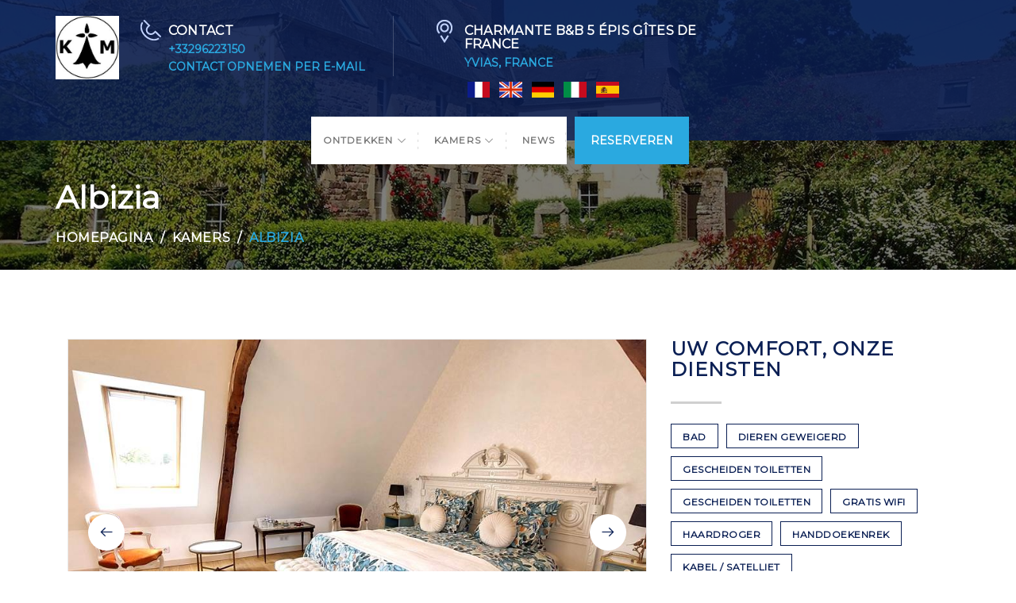

--- FILE ---
content_type: text/html
request_url: https://www.kergroaz.bzh/nl-NL/kamers/albizia.html
body_size: 44927
content:















<!DOCTYPE html>
<html lang="nl" culture="nl-NL">
<head>
    <title>Albizia - Kergroaz Maner - YVIAS - FRANCE</title>
    <meta name="description" content="Albizia Kamer: Elegantie en sereniteit op de 2e verdiepingOntdek de Albizia Kamer, een oase van rust waar de zorgvuldig ontworpen meubels en unieke in...">
    
<meta http-equiv="Content-Type" content="text/html; charset=UTF-8">
<meta charset="utf-8">
<meta http-equiv="X-UA-Compatible" content="IE=edge">
<meta name="viewport" content="width=device-width, initial-scale=1">
<meta id="Meta-lang" http-equiv="content-language" content="nl" data-date-format="dd/mm/yyyy">



    <link rel="canonical" href="" />
    <meta property="og:url" content="" />
    <meta property="og:title" content="Albizia" />
    <meta property="og:image" content="https://medias.elloha.com/crop-300x200/6a8db1fa-4ff0-43e3-8b03-c333c1da6dc9/Chambre-dhtes-Kergroaz-Maner-Paimpol-Brhat-Cte-de-Granit-Rose-20244.jpg" />
    <meta property="og:description" content="Albizia Kamer: Elegantie en sereniteit op de 2e verdiepingOntdek de Albizia Kamer, een oase van rust waar de zorgvuldig ontworpen meubels en unieke in..." />
    <link rel="shortcut icon" type="image/x-icon" href="https://www.kergroaz.bzh/New logo icone.jpg" />
    <link rel="preconnect" href="https://fonts.googleapis.com">
    <link rel="preconnect" href="https://fonts.gstatic.com" crossorigin>
    <link href="https://fonts.googleapis.com/css2?family=Montserrat&amp;display=swap" rel="stylesheet">
    <link href="https://fonts.googleapis.com/css2?family=Hind&amp;display=swap" rel="stylesheet">
    <link rel="stylesheet" type="text/css" href="https://static.elloha.com/webgen/css/bootstrap/bootstrap-min.css">
    <link rel="stylesheet" type="text/css" href="https://static.elloha.com/webgen/css/line-awesome/line-awesome.min.css">
    <link rel="stylesheet" type="text/css" href="https://static.elloha.com/webgen/css/font-awesome.min.css">
    <link rel="stylesheet" type="text/css" href="https://static.elloha.com/webgen/css/fa-brands.min.css">
    <link rel="stylesheet" type="text/css" href="https://static.elloha.com/webgen/css/ionicons/ionicons.min.css">
    <link rel="stylesheet" type="text/css" href="https://static.elloha.com/webgen/css/owl.carousel.2.3.4.min.css">
    <link rel="stylesheet" type="text/css" href="https://static.elloha.com/webgen/css/owl.theme.default.2.3.4.min.css">
    <link rel="stylesheet" type="text/css" href="https://static.elloha.com/webgen/css/lightgallery.min.css">
    <link rel="stylesheet" type="text/css" href="https://static.elloha.com/webgen/css/slick-theme.min.css">
    <link rel="stylesheet" type="text/css" href="https://static.elloha.com/webgen/css/slick.min.css">
    <link rel="stylesheet" href="https://maxst.icons8.com/vue-static/landings/line-awesome/line-awesome/1.3.0/css/line-awesome.min.css">
    <link rel="stylesheet" href="https://code.jquery.com/ui/1.12.1/themes/base/jquery-ui.css">
    <link href="https://fonts.googleapis.com/css2?family=Inter:wght@400;700&display=swap" rel="stylesheet">
    <link rel="stylesheet" href="https://code.jquery.com/ui/1.12.1/themes/base/jquery-ui.css">
    <link rel="stylesheet" href="https://cdnjs.cloudflare.com/ajax/libs/jquery-modal/0.9.1/jquery.modal.min.css" />
    <link rel="stylesheet" href="https://cdnjs.cloudflare.com/ajax/libs/bootstrap-daterangepicker/3.0.5/daterangepicker.css">
    <link rel="stylesheet" type="text/css" href="https://www.kergroaz.bzh/css/lib.min.css">
    <link rel="stylesheet" type="text/css" href="https://www.kergroaz.bzh/css/common.min.css?v=Modele-06-01_">
    <link rel="stylesheet" type="text/css" href="https://www.kergroaz.bzh/css/elloha-template-06.css?v=">
    <link rel="stylesheet" type="text/css" href="https://www.kergroaz.bzh/css/custom.css?v=Modele-06-01_">
    <script>
    var onAvailableDateSelect = function () {
        if (typeof (window.widgetDatePicker["ConstellationWidgetContainerBE"]) !== 'undefined') {
            window.widgetDatePicker["ConstellationWidgetContainerBE"].setDate(this.getMoment()._d);
            $('#BtnLaunchBooking').trigger('click');
        }
    };
</script>

</head>

<body data-offset="200" data-spy="scroll" data-target=".ow-navigation">

    <script>(function(i, s, o, g, r, a, m) {
			i['GoogleAnalyticsObject'] = r;
			i[r] = i[r] || function() { (i[r].q = i[r].q || []).push(arguments) }, i[r].l = 1 * new Date();
			a = s.createElement(o), m = s.getElementsByTagName(o)[0];
			a.async = 1;
			a.src = g;
			m.parentNode.insertBefore(a, m)
			})(window, document, 'script', '//www.google-analytics.com/analytics.js', 'ga');
			ga('create', 'G-XY5Z9X7JH9', 'auto', { allowLinker: true, cookieDomain: 'auto' });
			ga('require', 'linker');
			ga('linker:autoLink', ['reservation.elloha.com']);
			// Tjs utiliser clientId. Utilisé dans le js des widgets Be (widget-loader.js)
			var clientId;
			ga(function(tracker) {
				clientId = tracker.get('linkerParam');
			});
			ga('create', 'UA-72326222-3', 'auto', { allowLinker: true, cookieDomain: 'auto', name: 'clientTracker' });
			ga('clientTracker.require', 'linker');ga('clientTracker.linker:autoLink', ['reservation.elloha.com']);
			ga('send', 'pageview');
			ga('clientTracker.send','pageview',{'dimension1': 'ad9eb8a9-cff0-4257-8d4f-1303ff806dd2'});</script>
<script async src='https://www.googletagmanager.com/gtag/js?id=G-GZPYVD4RQ0'></script>
                    <script>
                        window.dataLayer = window.dataLayer || [];
                        function gtag() { dataLayer.push(arguments); }
                        gtag('js', new Date());
                        gtag('config', 'G-GZPYVD4RQ0');
                        gtag('config', 'G-XY5Z9X7JH9');
                        gtag('event', 'view_website', {"product_id":"ad9eb8a9-cff0-4257-8d4f-1303ff806dd2","product_name":"Kergroaz Maner","product_category":"CH","distributor_id":"43a22f2e-2187-41fd-880b-e3fbda13be0b","distributor_name":"Kergroaz Maner"});
                        gtag('event', 'page_view', {"product_id":"ad9eb8a9-cff0-4257-8d4f-1303ff806dd2","product_name":"Kergroaz Maner","product_category":"CH","distributor_id":"43a22f2e-2187-41fd-880b-e3fbda13be0b","distributor_name":"Kergroaz Maner"});
                    </script>
    

    <main class="site-main page-spacing not-homepage">

        <!-- Page Banner -->
        <div class="container-fluid page-banner about-banner" style="background-image: url(https://medias.elloha.com/crop-1600x600/b8acee44-9cc7-44f0-92ca-6b6bc6c008d8/Kergroaz-Maner-Paimpol-Brhat-Manoir.jpg);">
            <div class="container-background">
                <header id="header" class="header-section header-position container-fluid no-padding">
    <div class="top-header container-fluid no-padding">
        <div class="container">
            <div class="d-flex">
                <div class="logo-block logo logo-w ">
                    <a href="https://www.kergroaz.bzh" title="Kergroaz Maner" class="">
                        <img src="https://medias.elloha.com/300x200/04b86e37-3680-4a46-8cea-da1a8f85e6bc/new-logo-icone.jpg" alt="Kergroaz Maner">
                    </a>
                </div>
                <div class="contact-detail">
                    <div class="phone">
                        <img src="https://wwwkergroazbzh.ellohaweb.com/img/phone-ic.png" alt="Phone" />
                        <h6>Contact</h6>
                        <a href="tel:+33296223150" title="+33296223150">+33296223150</a><br />
                        <a href="https://www.kergroaz.bzh/nl-NL/contact.html">Contact opnemen per e-mail</a><br />
                    </div>
                    <div class="address">
                        <img src="https://wwwkergroazbzh.ellohaweb.com/img/address-ic.png" alt="Address" />
                        <h6>Charmante B&amp;B 5 &#233;pis G&#238;tes de France</h6>
                        <p>YVIAS, FRANCE</p>
                        <a class="langs-magic" href="https://www.kergroaz.bzh" lang="fr"><img class="flag" src="https://static.elloha.com/webgen/img/flags/fr-FR.png" alt="image:fr-FR"></a>
                        <a class="langs-magic" href="https://www.kergroaz.bzh/en-GB" lang="en"><img class="flag" src="https://static.elloha.com/webgen/img/flags/en-GB.png" alt="image:en-GB"></a>
                        <a class="langs-magic" href="https://www.kergroaz.bzh/de-DE" lang="de"><img class="flag" src="https://static.elloha.com/webgen/img/flags/de-DE.png" alt="image:de-DE"></a>
                        <a class="langs-magic" href="https://www.kergroaz.bzh/it-IT" lang="it"><img class="flag" src="https://static.elloha.com/webgen/img/flags/it-IT.png" alt="image:it-IT"></a>
                        <a class="langs-magic" href="https://www.kergroaz.bzh/es-ES" lang="es"><img class="flag" src="https://static.elloha.com/webgen/img/flags/es-ES.png" alt="image:es-ES"></a>
                    </div>
                </div>
            </div>
        </div>
    </div>
    <div class="menu-block">
        <div class="container">
            <div class="row d-flex">
                <div class="col-menu-top">
                    <nav class="navbar navbar-default ow-navigation">
                        <div class="navbar-header">
                            <button aria-controls="navbar" aria-expanded="false" data-target="#navbar" data-toggle="collapse" class="navbar-toggle collapsed" type="button">
                                <span class="sr-only">Toggle navigation</span>
                                <span class="icon-bar"></span>
                                <span class="icon-bar"></span>
                                <span class="icon-bar"></span>
                            </button>
                            <div class="mobile-logo-menu logo logo-w">
                                <a href="https://www.kergroaz.bzh" title="Kergroaz Maner" class="">
                                    <img src="https://medias.elloha.com/300x200/04b86e37-3680-4a46-8cea-da1a8f85e6bc/new-logo-icone.jpg" alt="Kergroaz Maner">
                                </a>
                            </div>

                        </div>
                        <div class="navbar-collapse collapse" id="navbar">
                            <ul class="nav navbar-nav">

                                <li class="dropdown clic-sub-menu">
                                    <a href="#" title="Ontdekken" class="dropdown-toggle">Ontdekken <i class="las la-angle-down"></i></a>
                                    <ul class="dropdown-menu sub-menu">
                                        <li><a href="https://www.kergroaz.bzh/nl-NL/voorstelling/table-d-hotes.html" class="sousmenu-menu">Table d'H&#244;tes</a></li>
                                        <li><a href="https://www.kergroaz.bzh/nl-NL/voorstelling/spa-hottub.html" class="sousmenu-menu">SPA - Hottub</a></li>
                                        <li><a href="https://www.kergroaz.bzh/nl-NL/voorstelling/verleng-uw-gevoel-van-welzijn-bij-kergroaz-maner-.html" class="sousmenu-menu">Verleng uw gevoel van welzijn bij Kergroaz Maner...</a></li>
                                        <li><a href="https://www.kergroaz.bzh/nl-NL/voorstelling/laadstation-voor-elektrische-voertuigen.html" class="sousmenu-menu">Laadstation voor elektrische voertuigen</a></li>
                                        <li><a href="https://www.kergroaz.bzh/nl-NL/voorstelling/een-beetje-geschiedenis-.html" class="sousmenu-menu">Een beetje geschiedenis...</a></li>
                                        <li><a href="https://www.kergroaz.bzh/nl-NL/voorstelling/vertrek-uit-kergroaz-.html" class="sousmenu-menu">Vertrek uit Kergroaz...</a></li>
                                        <li><a href="https://www.kergroaz.bzh/nl-NL/voorstelling/les-avis-de-nos-hotes.html" class="sousmenu-menu">Les avis de nos h&#244;tes</a></li>
                                        <li><a href="https://www.kergroaz.bzh/nl-NL/voorstelling/de-trots-om-trots-gecertificeerd-te-zijn.html" class="sousmenu-menu">De trots om trots gecertificeerd te zijn</a></li>
                                    </ul>
                                </li>

                                <li class="dropdown clic-sub-menu">
                                    <a href="#" title="Kamers" class="dropdown-toggle">Kamers <i class="las la-angle-down"></i></a>
                                    <ul class="dropdown-menu sub-menu">
                                        <li><a href="https://www.kergroaz.bzh/nl-NL/kamers.html">Al onze kamers bekijken</a> </li>
                                        <li><a href="https://www.kergroaz.bzh/nl-NL/kamers/albizia.html" class="sousmenu-menu">Albizia</a></li>
                                        <li><a href="https://www.kergroaz.bzh/nl-NL/kamers/cassiopee.html" class="sousmenu-menu">Cassiop&#233;e</a></li>
                                        <li><a href="https://www.kergroaz.bzh/nl-NL/kamers/hermine.html" class="sousmenu-menu">Hermine</a></li>
                                        <li><a href="https://www.kergroaz.bzh/nl-NL/kamers/chambre-le-cottage-.html" class="sousmenu-menu">Chambre &quot;Le Cottage&quot;</a></li>
                                        <li><a href="https://www.kergroaz.bzh/nl-NL/kamers/chambre-nature-.html" class="sousmenu-menu">Chambre &quot;Nature&quot;</a></li>
                                    </ul>
                                </li>

                                <li><a href="https://www.kergroaz.bzh/nl-NL/news.html">News</a></li>
                                <li class="contact-url"><a href="https://www.kergroaz.bzh/nl-NL/contact.html">Contact opnemen per e-mail</a></li>
                            </ul>

                            <a class="langs-magic dn-pc mini-lang" href="https://www.kergroaz.bzh" lang="fr"><img class="flag" src="https://static.elloha.com/webgen/img/flags/fr-FR.png" alt="image:fr-FR"></a>
                            <a class="langs-magic dn-pc mini-lang" href="https://www.kergroaz.bzh/en-GB" lang="en"><img class="flag" src="https://static.elloha.com/webgen/img/flags/en-GB.png" alt="image:en-GB"></a>
                            <a class="langs-magic dn-pc mini-lang" href="https://www.kergroaz.bzh/de-DE" lang="de"><img class="flag" src="https://static.elloha.com/webgen/img/flags/de-DE.png" alt="image:de-DE"></a>
                            <a class="langs-magic dn-pc mini-lang" href="https://www.kergroaz.bzh/it-IT" lang="it"><img class="flag" src="https://static.elloha.com/webgen/img/flags/it-IT.png" alt="image:it-IT"></a>
                            <a class="langs-magic dn-pc mini-lang" href="https://www.kergroaz.bzh/es-ES" lang="es"><img class="flag" src="https://static.elloha.com/webgen/img/flags/es-ES.png" alt="image:es-ES"></a>
                        </div>
                    </nav>
                </div>
                <div class="book-now">
                    <a href="https://www.kergroaz.bzh/nl-NL/onlinereservering.html" title="Reserveren"><span>Reserveren</span></a>
                </div>
            </div>
        </div>
    </div>
</header>
                <div class="container">
                    <h1>Albizia</h1>
                    <ol class="breadcrumb">
                        <li><a href="https://www.kergroaz.bzh">Homepagina</a></li>
                        <li><a href="https://www.kergroaz.bzh/nl-NL/kamers.html">Kamers</a></li>
                        <li class="active">Albizia</li>
                    </ol>
                </div>
            </div>
        </div><!-- Page Banner /- -->

        <div class="section-padding"></div>

        <!-- Blog Post -->
        <div class="container-fluid no-padding blog-post">
            <!-- Container -->
            <div class="container">
                <!-- Content Area -->
                <div class="col-md-8 col-sm-8 content-area">

                    <article class="type-post col-md-12 no-padding">
                        <!-- Caroussel -->
                        <div id="booking-carousel" class="carousel slide booking-carousel" data-ride="carousel">
                            <!-- Wrapper for slides -->
                            <div class="carousel-inner" role="listbox">
                                <div class="item active">
                                    <img src="https://medias.elloha.com/crop-900x600/6a8db1fa-4ff0-43e3-8b03-c333c1da6dc9/Chambre-dhtes-Kergroaz-Maner-Paimpol-Brhat-Cte-de-Granit-Rose-20244.jpg" alt="Chambre d'h&#244;tes Kergroaz Maner Paimpol Br&#233;hat C&#244;te de Granit Rose 2024-4">
                                    <p class="subtitle-slider">Chambre d'h&#244;tes Kergroaz Maner Paimpol Br&#233;hat C&#244;te de Granit Rose 2024-4</p>
                                </div>
                                <div class="item ">
                                    <img src="https://medias.elloha.com/crop-900x600/86f31d5a-e519-42f2-95f6-d4676f980e02/Chambre-dhtes-Kergroaz-Maner-Paimpol-Brhat-Cte-de-Granit-Rose-202414.jpg" alt="Chambre d'h&#244;tes Kergroaz Maner Paimpol Br&#233;hat C&#244;te de Granit Rose 2024-14">
                                    <p class="subtitle-slider">Chambre d'h&#244;tes Kergroaz Maner Paimpol Br&#233;hat C&#244;te de Granit Rose 2024-14</p>
                                </div>
                                <div class="item ">
                                    <img src="https://medias.elloha.com/crop-900x600/9b47eaae-d79a-4cfc-826c-9a31521744ca/Kergroaz-Maner-Paimpol-Brhat-Albizia-2.jpg" alt="Kergroaz Maner Paimpol Br&#233;hat Albizia 2">
                                    <p class="subtitle-slider">Kergroaz Maner Paimpol Br&#233;hat Albizia 2</p>
                                </div>
                                <div class="item ">
                                    <img src="https://medias.elloha.com/crop-900x600/40ec9fbc-dd7e-4c89-a4a2-6ff85e312c67/DSCF6185.JPG" alt="Albizia malle penderie">
                                    <p class="subtitle-slider">Albizia malle penderie</p>
                                </div>
                                <div class="item ">
                                    <img src="https://medias.elloha.com/crop-900x600/157e0e07-11cc-4264-88f8-d9a5eb709d68/Kergroaz-Maner-Paimpol-Brhat-Albizia-3.jpg" alt="Kergroaz Maner Paimpol Br&#233;hat Albizia 3">
                                    <p class="subtitle-slider">Kergroaz Maner Paimpol Br&#233;hat Albizia 3</p>
                                </div>
                                <div class="item ">
                                    <img src="https://medias.elloha.com/crop-900x600/72e11a8a-7afc-4f45-a0e3-15faedb328ba/Kergroaz-Maner-Paimpol-Brhat-Albizia-sdb.jpg" alt="Kergroaz Maner Paimpol Br&#233;hat Albizia sdb">
                                    <p class="subtitle-slider">Kergroaz Maner Paimpol Br&#233;hat Albizia sdb</p>
                                </div>
                                <div class="item ">
                                    <img src="https://medias.elloha.com/crop-900x600/06fd04b2-648f-4b2a-8d7e-4bb653637d89/Kergroaz-Maner-Paimpol-Brhat-Albizia.jpg" alt="Kergroaz Maner Paimpol Br&#233;hat Albizia">
                                    <p class="subtitle-slider">Kergroaz Maner Paimpol Br&#233;hat Albizia</p>
                                </div>
                            </div>
                            <!-- Controls -->
                            <a class="left carousel-control" href="#booking-carousel" role="button" data-slide="prev">
                                <span class="las la-arrow-left" aria-hidden="true"></span>
                            </a>
                            <a class="right carousel-control" href="#booking-carousel" role="button" data-slide="next">
                                <span class="las la-arrow-right" aria-hidden="true"></span>
                            </a>
                        </div>

                        <!-- BLoc description -->
                        <div class="col-md-12 content-box no-padding">
                            <h2 class="entry-title">
                                Albizia<br />
                                <span>vanaf 110 &#8364; /nacht</span>
                            </h2>

                            <div class="entry-content">
                                <div class="paragraphe"><p><strong>Albizia Kamer: Elegantie en sereniteit op de 2e verdieping</strong></p><p>Ontdek de Albizia Kamer, een oase van rust waar de zorgvuldig ontworpen meubels en unieke inrichting een warme sfeer creëren. Elk detail is zorgvuldig overwogen voor uw comfort en ontspanning.</p><p><strong>Adembenemend uitzicht</strong> Dankzij de doorgaande openingen geniet u van een rustgevend uitzicht op de Franse tuin en de majestueuze eeuwenoude eikenbomen in het park.</p><p><strong>Een wellnessruimte.</strong> Uw lichte badkamer is uitgerust met een verwarmd handdoekenrek, badjassen en slippers, en diervriendelijke toiletartikelen. Het aparte toilet garandeert uw privacy.</p><p><strong>Comfort en connectiviteit</strong> Geniet van luxe beddengoed (180 x 200), een grootbeeld-tv, een welkomstplateau en gratis onbeperkt wifi voor een zorgeloos verblijf.</p><p>Een ideale omgeving om uw batterijen op te laden.</p><br /></div>

                                <div class="scea-pictos">
                                    <div class="scea-picto">
                                        <i class="las la-wifi"></i>
                                        <span>Wifi</span>
                                    </div>
                                    <div class="scea-picto">
                                        <i class="las la-tv"></i>
                                        <span>Televisie</span>
                                    </div>
                                    <div class="scea-picto">
                                        <i class="las la-smoking-ban"></i>
                                        <span>Niet roker</span>
                                    </div>
                                    <div class="scea-picto">
                                        <i class="las la-bath"></i>
                                        <span>Badkuip</span>
                                    </div>
                                </div>
                                <p class="twocolumn">
                                    Maximumcapaciteit: 2 perso(o)n(en)<br>
                                    Kingsize bed(den): 1<br>
                                </p>
                                <p class="twocolumn">
                                    <i class="las la-clock i-left"></i> Tijdstip van aankomst 17:00<br>
                                    <i class="las la-clock i-left"></i> Tijdstip van vertrek 10:00
                                </p>

                            </div>
                        </div>
                    </article>


                    <!-- BLoc BE -->
                    <article class="type-post col-md-12 no-padding">
                        <div class="col-md-12 content-box-be no-padding">
                            <script src="https://reservation.elloha.com/Scripts/widget-loader.min.js?v="></script>
                            <input id="idPrestation" class="hidden" value="23100f03-f009-4671-9f66-012372638ce2">
<!-- Widget BE pour compte restau et activit�' -->

<!-- Widget BE pour h�bergement -->
<div id="section-BE-inner" class="section-home-be">
    <!--@* Widget full *@-->
    <section id="widget-full" class="accommodation">

        <!--@* Bloc de choix de la date *@-->
        <div class="bloc-date-big-content" id="bloc-date">
            <div class="dates-start">
                <div class="label-subtitle">Aankomst</div>
                <div class="bloc-date">
                    <img src="https://static.elloha.com/BE/img/date_range.svg" for="magic-start-date" alt="">
                    <div class="dates-from-to-be">
                        <label for="magic-start-date">Van</label>
                        <input type="text" id="magic-start-date" class="date-picker-engine" placeholder="">
                    </div>
                </div>
            </div>

            <div class="dates-end">
                <div class="label-subtitle">Vertrek</div>
                <div class="bloc-date">
                    <img src="https://static.elloha.com/BE/img/date_range.svg" for="magic-end-date" alt="">
                    <div class="dates-from-to-be">
                        <label for="magic-end-date">tot</label>
                        <input type="text" id="magic-end-date" class="date-picker-engine" placeholder="">
                    </div>
                </div>
            </div>
        </div>

        <!--@* Bloc de choix du pax *@-->
        <div class="bloc-pax">
            <div class="label-subtitle">Reizigers</div>
            <!--@* Lien pour ouverture de la modale *@-->
            <a href="#modale-pax" rel="modal:open">
                <div id="pax">
                    <div class="pax-composition">
                        <img src="https://static.elloha.com/BE/img/supervisor_account.svg" alt="" />
                        <div class="pax-composition-text">
                            <span class="room-composition">
                                <span id="room-number">1 </span>
                                <span id="room" class="">slaapkamer / </span>
                                <span id="rooms" class="hidden"> kamers / </span>
                                <span id="room-default" class="hidden">slaapkamer / </span>
                                <span id="rooms-default" class="hidden">kamers / </span>
                            </span>
                            <span class="adult-composition">
                                <span id="adult-number">2 </span>
                                <span id="adult" class="hidden">volwassene</span>
                                <span id="adults" class="">volwassene</span>
                            </span>
                            <span class="enfant-composition d-none">
                                <span id="child-number"> </span>
                                <span id="child" class="">volwassene</span>
                                <span id="childs" class="hidden">kinderen</span>
                            </span>
                        </div>
                    </div>
                    <img src="https://static.elloha.com/BE/img/arrow_drop_down.svg" alt="">
                </div>
            </a>

            <!--@* Modale masqu�e par d�faut  *@-->
            <div id="modale-pax" style="display: none;">

                <!--@*Nombre d'adultes'*@-->
                <div class="wrap-btn modale-pax-line">
                    <span class="line-adultes-title">Volwassene(n)</span>
                    <div class="input-quantity">
                        <button type="button" class="adult-quantity-minus p-e-all">
                            <img src="https://static.elloha.com/BE/img/remove.svg">
                        </button>
                        <input class="adult-quantity" value="2" min="1" max="100">
                        <button type="button" class="adult-quantity-plus p-e-all">
                            <img src="https://static.elloha.com/BE/img/add.svg">
                        </button>
                    </div>
                </div>

                <!--@*Nombre d'enfants'*@-->
                <div class="wrap-btn modale-pax-line ">
                    <span class="line-enfants-title">kind(eren)</span>
                    <div class="input-quantity input-child-quantity">
                        <button type="button" class="child-quantity-minus p-e-all disable">
                            <img src="https://static.elloha.com/BE/img/remove.svg">
                        </button>
                        <input class="child-quantity" type="text" value="0" min="0" max="100">
                        <button type="button" class="child-quantity-plus p-e-all">
                            <img src="https://static.elloha.com/BE/img/add.svg">
                        </button>
                    </div>
                </div>

                <!--@* Age des enfants *@-->
                <div id="children-ages" class="d-none"></div>

                <!--Ajouter condtion si + d'une presta-->
                <!--@*Nombre de chambre*@-->
                <div class="wrap-btn modale-pax-line">
                    <span class="line-chambres-title">Kamers</span>
                    <div class="input-quantity input-room-quantity">
                        <button type="button" class="room-quantity-minus disable p-e-all">
                            <img src="https://static.elloha.com/BE/img/remove.svg">
                        </button>
                        <input class="room-quantity" type="text" value="0" min="1" max="100">
                        <button type="button" class="room-quantity-plus p-e-all">
                            <img src="https://static.elloha.com/BE/img/add.svg">
                        </button>
                    </div>
                </div>
            </div>
        </div>

        <!--@* Bouton de recherche *@-->
        <a class="bloc-btn" href="https://www.kergroaz.bzh/reservation/?idPublication=0bce756b-28bd-47b2-b5cb-da3ad2771d8c&amp;idoi=ad9eb8a9-cff0-4257-8d4f-1303ff806dd2&amp;culture=nl-NL&amp;&amp;idPrestation=23100f03-f009-4671-9f66-012372638ce2" id="bouton-recherche" onclick="buildUrlWidget()">
            <i class="las la-search"></i>
            <span>ZOEKEN NAAR</span>
        </a>
    </section>

</div>

<div class="gifts-and-click-and-collect">
    <!--Section CC et C&C-->

</div>
                            <div class="widget-bottom-secure">
                                <div class="secure-booking-message">100% veilige reservering, gegarandeerd de beste prijzen, onmiddellijke bevestiging</div>
                                <div class="secure-booking-payment-w">
                                    <img src="https://static.elloha.com/webgen/img/lock.png" alt="secure">
                                    <span>Beveiligde betaling via</span>
                                    <img src="https://static.elloha.com/webgen/img/stripe.png" alt="Stripe">
                                    <img src="https://static.elloha.com/webgen/img/visa.png" alt="Visa">
                                    <img src="https://static.elloha.com/webgen/img/mastercard.png" alt="MasterCard">
                                    <img src="https://static.elloha.com/webgen/img/amex.png" alt="AmericanExpress">
                                    
                                    
                                    
                                            
                                    
                                    
                                    
                                    
                                </div>
                            </div>
                        </div>
                    </article>

                    <div class="comment-section">
                        <h2 class="section-heading">Onze opties</h2>
                        <ul class="media-list">
                            <li class="media">
                                <div class="media-left">
                                    <img src="https://medias.elloha.com/crop-100x100/13dd656a-9b68-4ec6-a4bb-cef3cb37282e/3-bornes-de-recharge-v&#233;hicule-&#233;lectrique.jpg" alt="Kergroaz Maner Paimpol Br&#233;hat 3 bornes de recharge pour v&#233;hicules &#233;lectriques" />
                                </div>
                                <div class="media-body">
                                    <div class="media-content">
                                        <h3 class="media-heading">Betaalde oplaadpunten voor elektrische voertuigen.</h3>
                                        <div>vanaf 1&#8364;</div>
                                        <div class="option-desc"><p>Bezorgd over een beperkte impact op het milieu, bieden wij u 3 oplaadterminals met 7 kW T2-stekker op de privéparkeerplaats in het pand.<br>Prijs raadpleeg ons.<br>Kabel niet meegeleverd.<br>U hoeft dit alleen maar aan ons te melden bij uw reservering.</p></div>
                                        <a class="read-more" href="https://reservation.elloha.com/Search/Index/0bce756b-28bd-47b2-b5cb-da3ad2771d8c?idoi=ad9eb8a9-cff0-4257-8d4f-1303ff806dd2&searchFirstAvailableDates=1&culture=nl-NL&forcedTemplate=https://wwwkergroazbzh.ellohaweb.com/nl-NL/template_be.html">Reserveren<i class="las la-arrow-right"></i></a>
                                    </div>
                                </div>
                            </li>
                            <li class="media">
                                <div class="media-left">
                                    <img src="https://medias.elloha.com/crop-100x100/0dfe96d3-33f7-4d6a-a944-c916e7db1488/Twin-bed.jpg" alt="Twin bed" />
                                </div>
                                <div class="media-body">
                                    <div class="media-content">
                                        <h3 class="media-heading">Albizia- of Cassiop&#233;e-kamer voorbereid als tweeling!</h3>
                                        <div>vanaf 20&#8364;</div>
                                        <div class="option-desc"><p>Bij een verblijf van minimaal 2 nachten kunnen wij uw <strong>Albizia- of Cassiopée-</strong> kamer ook als tweepersoonskamer met twee eenpersoonsbedden voor u klaarmaken.</p><p> </p><p><strong>Let op: deze optie is alleen beschikbaar voor kamers in Albizia of Cassiopée!</strong></p></div>
                                        <a class="read-more" href="https://reservation.elloha.com/Search/Index/0bce756b-28bd-47b2-b5cb-da3ad2771d8c?idoi=ad9eb8a9-cff0-4257-8d4f-1303ff806dd2&searchFirstAvailableDates=1&culture=nl-NL&forcedTemplate=https://wwwkergroazbzh.ellohaweb.com/nl-NL/template_be.html">Reserveren<i class="las la-arrow-right"></i></a>
                                    </div>
                                </div>
                            </li>
                        </ul>
                    </div>


                    <!-- SECTION RDV -->

                </div><!-- Content Area /- -->
                <!-- Widget Area -->
                <div class="widget-area col-md-4 col-sm-4">
                    <aside class="widget widget-tag">
                        <h2 class="widget-title">Uw comfort, onze diensten</h2>
                        <div class="tags">
                            <a href="#" title="Bad">Bad</a>
                            <a href="#" title="Dieren geweigerd">Dieren geweigerd</a>
                            <a href="#" title="Gescheiden toiletten">Gescheiden toiletten</a>
                            <a href="#" title="Gescheiden toiletten">Gescheiden toiletten</a>
                            <a href="#" title="Gratis WIFI">Gratis WIFI</a>
                            <a href="#" title="Haardroger">Haardroger</a>
                            <a href="#" title="Handdoekenrek">Handdoekenrek</a>
                            <a href="#" title="Kabel / Satelliet">Kabel / Satelliet</a>
                            <a href="#" title="Kamerjassen en pantoffels">Kamerjassen en pantoffels</a>
                            <a href="#" title="Kledingkast">Kledingkast</a>
                            <a href="#" title="Lakens en linnen inbegrepen">Lakens en linnen inbegrepen</a>
                            <a href="#" title="Peignoirs">Peignoirs</a>
                            <a href="#" title="Priv&#233;badkamer">Priv&#233;badkamer</a>
                            <a href="#" title="Produits d'accueil">Produits d'accueil</a>
                            <a href="#" title="Rookvrije kamers">Rookvrije kamers</a>
                            <a href="#" title="Televisie">Televisie</a>
                            <a href="#" title="Uitzicht op de natuur">Uitzicht op de natuur</a>
                            <a href="#" title="Waterkoker">Waterkoker</a>
                            <a href="#" title="Welkomstpakket">Welkomstpakket</a>
                            <a href="#" title="WIFI">WIFI</a>
                        </div>
                    </aside>

                    <aside class="widget widget-catagories">
                        <h2 class="widget-title">Onze andere kamers</h2>
                        <ul>
                            <li><a href="https://www.kergroaz.bzh/nl-NL/kamers/cassiopee.html" title="Cassiop&#233;e">Cassiop&#233;e <span>125&#8364;</span></a></li>
                            <li><a href="https://www.kergroaz.bzh/nl-NL/kamers/hermine.html" title="Hermine">Hermine <span>135&#8364;</span></a></li>
                            <li><a href="https://www.kergroaz.bzh/nl-NL/kamers/chambre-le-cottage-.html" title="Chambre &quot;Le Cottage&quot;">Chambre &quot;Le Cottage&quot; <span>160&#8364;</span></a></li>
                            <li><a href="https://www.kergroaz.bzh/nl-NL/kamers/chambre-nature-.html" title="Chambre &quot;Nature&quot;">Chambre &quot;Nature&quot; <span>160&#8364;</span></a></li>
                        </ul>
                    </aside>




                </div><!-- Widget Area /- -->
            </div>
            <div class="section-padding"></div>
        </div><!-- Blog Post /- -->

    </main>


    <footer class="section-footer">
        <div class="content-footer">
            <div class="col-footer left-logo">
                <a class="logo-footer " href="https://www.kergroaz.bzh/nl-NL/">
                    <img src="https://medias.elloha.com/300x200/04b86e37-3680-4a46-8cea-da1a8f85e6bc/new-logo-icone.jpg" alt="Kergroaz Maner">
                    
                </a>
            </div>
            <div class="col-footer center-address">
                <p>
                    Kergroaz Maner<sup class="rating-stars"></sup><br>
                    Route Du Leff ,<br />
                    - 2 Lieu-Dit Kergroas,<br>
                    22930 YVIAS - FRANCE
                </p>
            </div>
            <div class="col-footer center-contact">
                <p>
                    <a href="tel:+33296223150"><i class="las la-phone"></i>+33296223150</a><br />
                    <a class="dynamic-mail-to"><i class="las la-envelope"></i>Contact opnemen per e-mail</a><br />
                </p>
            </div>
            <div class="col-footer right-social-info">
                
                <a href="https://www.facebook.com/Kergroaz-Maner-Chambre-dH%C3%B4tes-de-Charme-Paimpol-2246600822262136" target="_blank"><i class="lab la-facebook-f"></i></a>
                
                
                
                <a href="https://instagram.com/kergroaz_maner" target="_blank"><i class="lab la-instagram"></i></a>
                
                
            </div>
        </div>
    
        <div class="bottom-footer">
            <p class="text-center cgv-etc">
                <a href="https://www.kergroaz.bzh/nl-NL/disclaimer.html">Disclaimer</a>
                <span class="trait-vertical">|</span>
                <a href="https://www.kergroaz.bzh/nl-NL/algemene verkoopvoorwaarden.html">Algemene verkoopvoorwaarden</a>
            </p>
        </div>
    
    
        <div class="partners">
            <a href="https://www.marque.bretagne.bzh" target="_blank"><img src="https://medias.elloha.com/300x200/1ae298c9-744a-45df-9a89-dff9ed6a4d7d/logotype-bloc-marque.jpg" alt="Marque Bretagne"></a>
            <a href="https://charme-bretagne.com/charme-bretagne-le-label/" target="_blank"><img src="https://medias.elloha.com/300x200/efa17dd0-5213-413a-9b40-053a91b68571/logo-charme-bretagne.jpg" alt="Charme Bretagne"></a>
            <a href="https://www.lefigaro.fr/voyages" target="_blank"><img src="https://medias.elloha.com/300x200/e17673ed-5a7f-4c5a-bf95-7f214e5ec224/figaro-magazine.jpg" alt="Le Figaro Magazine"></a>
            <a href="https://www.maisoncreative.com/visiter/chambres-dhotes-ou-hotels/un-manoir-du-xviiie-siecle-en-bretagne-9850" target="_blank"><img src="https://medias.elloha.com/300x200/46cb59c2-0c50-497f-aba3-4bc615e29cfd/maison-cr%c3%a9ative.png" alt="Maison Cr&#233;ative"></a>
            <a href="https://www.lesadressesdemariedo.com/2021/03/26/le-manoir-de-kergroaz-en-cotes-darmor/" target="_blank"><img src="https://medias.elloha.com/300x200/18e7743c-10fc-458d-812e-fad9d3cd73a4/marie-dominique-perrin.png" alt="Les Adresses de Marie Dominique Perrin"></a>
            <a href="https://www.sawdays.co.uk/france/brittany/cotes-darmor/kergroaz-maner/" target="_blank"><img src="https://medias.elloha.com/300x200/6b5c11a4-1d8c-4dc2-a6aa-9b66299e9072/logo-sawdays.png" alt="Sawday's"></a>
            <a href="https://kergroaz.bzh" target="_blank"><img src="https://medias.elloha.com/300x200/a1871f67-6350-4eed-a348-fe3935fc3585/booking-travel-proud.jpg" alt="Booking Travel Proud"></a>
        </div>
    
        <div class="footer-copyright">
            <p class="copyright">
                &#169; 2025 Kergroaz Maner<sup class="rating-stars"></sup>
                <span class="trait-vertical">|</span>
                Powered by <a href="http://www.elloha.com/fr/" target="_blank"><img src="https://static.elloha.com/webgen/img/elloha-white.png" alt=" "></a>
            </p>
        </div>
    
        <div class="scroll-holder text-center">
            <a href="javascript:" id="scroll-to-top"><i class="las la-arrow-down"></i></a>
        </div>
    </footer>
    <script type="text/javascript" src="https://www.kergroaz.bzh/js/config.js"></script>
    <script type="text/javascript" src="https://static.elloha.com/webgen/js/jquery.1.11.3.min.js"></script>
    <script src="https://code.jquery.com/ui/1.12.1/jquery-ui.min.js"></script>
    <script src="https://cdn.apple-mapkit.com/mk/5.x.x/mapkit.core.js" crossorigin async data-callback="initMapKit" data-libraries="map" data-initial-token="eyJhbGciOiJFUzI1NiIsInR5cCI6IkpXVCIsImtpZCI6IjlVRzk3ODVEMkQifQ.eyJpYXQiOjE3NjQxMTk5MTAuNzcwMjcxMSwiZXhwIjoxNzY2Nzk4MzEwLjc3MDI3MTEsImlzcyI6Ijk3NTJTREFNQ1oiLCJvcmlnaW4iOiJodHRwczovL3d3dy5rZXJncm9hei5iemgifQ.KH60D1qTG7zWjhNFrQtsyRcy6uxeceObfr2wY-8sAFcEtSM65WdMkEpQ_y-Jn-tNb149r-O6mC5xYpl8kb0vsw"></script>
    <script src="https://static.elloha.com/webgen/js/skycons.min.js"></script>
    <script type="text/javascript" src="https://www.kergroaz.bzh/js/lib.min.js"></script>
    <script type="text/javascript" src="https://static.elloha.com/webgen/js/jquery.fittext.min.js"></script>
    <script type="text/javascript" src="https://static.elloha.com/webgen/js/owl.carousel.min.js"></script>
    <script type="text/javascript" src="https://static.elloha.com/webgen/js/jquery.validate.min.js"></script>
    <script type="text/javascript" src="https://static.elloha.com/webgen/js/owl.carousel.2.3.4.min.js"></script>
    <script type="text/javascript" src="https://static.elloha.com/webgen/js/jquery.slick/1.5.7/slick.min.js"></script>
    <script type="text/javascript" src="https://static.elloha.com/webgen/js/mandrill/mandrill.min.js"></script>
    <script type="text/javascript" src="https://static.elloha.com/webgen/js/jquery.ebcaptcha.min.js"></script>
    <script type="text/javascript" src="https://static.elloha.com/webgen/js/masonry.pkgd.min.js"></script>
    <script type="text/javascript" src="https://static.elloha.com/webgen/js/lightgallery-all.min.js"></script>
    <script src="https://cdnjs.cloudflare.com/ajax/libs/moment.js/2.29.1/moment.min.js"></script>
    <script src="https://cdnjs.cloudflare.com/ajax/libs/bootstrap-daterangepicker/3.0.5/daterangepicker.js"></script>
    <script src="https://cdnjs.cloudflare.com/ajax/libs/jquery-modal/0.9.1/jquery.modal.min.js"></script>
    <script type="text/javascript" src="https://www.kergroaz.bzh/js/common.min.js"></script>
    <script type="text/javascript" src="https://www.kergroaz.bzh/js/elloha-template-06.min.js?v="></script>
    <script src="https://static.elloha.com/webgen/js/newcookieconsent.min.js"></script>
    <script src="https://js.hcaptcha.com/1/api.js"></script>
    
    
    
</body>
</html>

--- FILE ---
content_type: text/css
request_url: https://www.kergroaz.bzh/css/elloha-template-06.css?v=
body_size: 103321
content:
body {
    font-family: var(--font-text);
    font-size: 16px;
    font-weight: 400;
    color: var(--color-text);
    background-color: var(--color-bg-1);
}
img {
    max-width: 100%;
    height: auto;
}
a {
    outline: 0 !important;
    font-family: var(--font-title);
    font-size: 16px;
    font-weight: 600 !important;
    text-decoration: none;
    color: var(--color-link);
}
h1, .h1 {
    font-size: 40px;
    font-family: var(--font-title);
    font-weight: 800;
}
h2, .h2 {
    font-size: 30px;
    font-family: var(--font-title);
    font-weight: 600;
    color: var(--color-title);
    text-transform: uppercase;
}
h3, .h3 {
    font-size: 24px;
    font-family: var(--font-title);
    font-weight: 600;
    color: var(--color-title);
}
h4, .h4 {
    font-size: 20px;
    font-family: var(--font-title);
    color: var(--color-title);
    font-weight: 600;
}
h5, .h5, h6, .h6 {
    font-size: 16px;
    font-family: var(--font-title);
    font-weight: 600;
}
@media (max-width: 480px) {
    body {
        font-size: 14px;
    }
    h1, .h1 {
        font-size: 30px;
    }
    h2, .h2 {
        font-size: 24px;
    }
    h3, .h3 {
        font-size: 20px;
    }
    h4, .h4 {
        font-size: 18px;
    }
    h5, .h5 {
        font-size: 14px;
    }
}
.container-fluid {
    padding: 0;
}
.not-homepage .container {
    padding-right: 15px;
    padding-left: 15px;
}
.bootstrap-select > .dropdown-toggle.bs-placeholder,
.bootstrap-select > .dropdown-toggle.bs-placeholder:active,
.bootstrap-select > .dropdown-toggle.bs-placeholder:focus,
.bootstrap-select > .dropdown-toggle.bs-placeholder:hover {
    color: #999
}
.error .bootstrap-select .dropdown-toggle,
.has-error .bootstrap-select .dropdown-toggle {
    border-color: #b94a48
}
.bootstrap-select .dropdown-toggle:focus {
    outline: thin dotted #333 !important;
}
.bootstrap-select.btn-group .dropdown-menu li.active small {
    color: var(--color-text-white);
}
.bootstrap-select.btn-group .dropdown-menu .notify {
    background: #f5f5f5;
    border: 1px solid #e3e3e3;
}
.bootstrap-select.btn-group .no-results {
    background: #f5f5f5;
}
.bootstrap-select.show-menu-arrow .dropdown-toggle:before {
    border-left: 7px solid transparent;
    border-right: 7px solid transparent;
    border-bottom: 7px solid rgba(204, 204, 204, .2);
}
.bootstrap-select.show-menu-arrow .dropdown-toggle:after {
    border-left: 6px solid transparent;
    border-right: 6px solid transparent;
    border-bottom: 6px solid var(--color-text-white);
}
.bootstrap-select.show-menu-arrow.dropup .dropdown-toggle:before {
    border-top: 7px solid rgba(204, 204, 204, .2);
    border-bottom: 0
}
.bootstrap-select.show-menu-arrow.dropup .dropdown-toggle:after {
    border-top: 6px solid var(--color-text-white);
    border-bottom: 0
}
.ow-navigation {
    margin-bottom: 0;
    min-height: 1px;
    float: left;
    width: 100%;
    padding-left: 0;
    position: relative;
    border: none;
    border-radius: 0;
    background-color: transparent;
}
    .ow-navigation .nav {
        margin-bottom: 0;
        text-align: center;
    }
        .ow-navigation .nav.navbar-nav > li {
            margin: 0;
            float: none;
            display: inline-block;
        }
            .ow-navigation .nav.navbar-nav > li:first-child {
                margin-left: 0;
            }
            .ow-navigation .nav.navbar-nav > li:last-child {
                margin-right: 0;
            }
        .ow-navigation .nav.navbar-nav li > a {
            font-size: 12px;
            letter-spacing: 1.2px;
            padding: 20px 15px;
            position: relative;
            color: var(--color-text-white);
            text-transform: uppercase;
        }
        .ow-navigation .nav.navbar-nav li:last-child > a {
            padding-right: 0;
        }
        .ow-navigation .nav.navbar-nav > li.active > a,
        .ow-navigation .nav.navbar-nav > li.active:hover > a,
        .ow-navigation .nav.navbar-nav > li.active:focus > a,
        .ow-navigation .nav.navbar-nav > li:hover > a,
        .ow-navigation .nav.navbar-nav > li:focus > a,
        .ow-navigation .nav.navbar-nav > li > a:hover,
        .ow-navigation .nav.navbar-nav > li > a:focus,
        .ow-navigation .dropdown-menu li:hover > a,
        .ow-navigation .dropdown-menu li > a:hover {
            background-color: transparent;
            color: var(--color-link);
        }
    .ow-navigation .dropdown-menu > li:hover > a,
    .ow-navigation .dropdown-menu > li:focus > a,
    .ow-navigation .dropdown-menu > li > a:hover,
    .ow-navigation .dropdown-menu > li > a:focus {
        background-color: transparent;
    }
    .ow-navigation ul li > .dropdown-menu {
        border: none;
        left: 100%;
        margin-top: 0;
        transition: all 0.4s ease-in-out 0s;
        visibility: hidden;
        top: 0;
        display: block;
        padding: 0px 0;
        width: max-content;
        margin-top: 30px;
        white-space: inherit;
        text-transform: none;
    }
    .ow-navigation .navbar-nav li > .dropdown-menu > li > a {
        text-transform: none;
    }
    .ow-navigation .navbar-toggle {
        padding: 17px 13px;
        margin: 15px 0;
    }
    .ow-navigation .mini-lang {
        display: none;
    }
.menu-block {
    background-color: transparent;
}
.menu-block .book-now a {
    display: inline-block;
    position: relative;
    vertical-align: middle;
    width: 100%;
    font-size: 14px;
    text-align: center;
    text-decoration: none;
    background-color: var(--color-btn);
    color: var(--color-btn-txt);
    font-family: var(--font-title);
    font-weight: 600;
    text-transform: uppercase;
    padding:0 20px;
}
    .menu-block .book-now a span,
    .menu-block .book-now a:before {
        display: inline-block;
        vertical-align: middle;
    }
    .menu-block .book-now a:before {
        content: "";
        height: 60px;
        width: 0;
    }
    .menu-block .book-now {
        position: relative;
        left: 10px;
    }
.navbar-header {
    display: none;
}
.mobile-logo-menu {
    padding: 10px 0;
    height: 80px;
}
    .mobile-logo-menu img {
        max-height: 60px;
    }
.header-section .col-menu-top .nav .sub-menu {
    display: none;
    -webkit-transform: translate(0, 20px);
    -moz-transform: translate(0, 20px);
    -ms-transform: translate(0, 20px);
    -o-transform: translate(0, 20px);
    transition: all .15s ease-in-out;
    -webkit-transition: all .15s ease-in-out;
    -moz-transition: all .15s ease-in-out;
    -o-transition: all .15s ease-in-out;
}

    .header-section .col-menu-top .nav .sub-menu.sub-menu-active {
        display: inline;
    }
@media only screen and (min-width: 992px) and (max-width: 1200px) {
    
    .ow-navigation .navbar-collapse {
        padding-left: 0;
        padding-right: 0;
    }
    .ow-navigation .nav.navbar-nav > li {
        margin: 0;
    }
    .ow-navigation .nav {
        display: inline-block;
    }
    .ow-navigation .nav.navbar-nav li > a {
        padding-bottom: 20px;
        padding-top: 20px;
        padding-left: 11px;
        padding-right: 11px;
    }
}
@media only screen and (min-width: 768px) and (max-width: 1200px) {
    .ow-navigation .navbar-collapse {
        padding-left: 0;
        padding-right: 0;
    }
}
@media (min-width: 1200px) {
    
        .ow-navigation .navbar-brand {
            display: none;
        }
    .navbar-brand-white {
        font-size: 22px;
        height: auto;
        letter-spacing: 2.1px;
        padding: 0;
        text-decoration: none;
        line-height: 31px;
        margin: 24px 0;
        text-transform: uppercase;
        font-family: var(--font-title);
        font-weight: 600;
    }
    .navbar-brand-white,
    .navbar-brand-white:hover,
    .navbar-brand-white:focus {
        text-decoration: none;
        color: var(--color-text-white);
    }

    .menu-block {
        margin-top: -30px;
    }

        .menu-block .col-md-10 {
            padding-right: 25px;
        }

    .ow-navigation {
        margin-right: 0;
        background-color: var(--color-bg-1);
    }
        .ow-navigation .nav.navbar-nav li > a {
            color: var(--color-text);
        }

    .ow-navigation .navbar-collapse {
        padding-left: 0;
        padding-right: 0;
    }

    .ow-navigation .navbar-header {
        position: absolute;
    }

    .navbar-header img {
        max-height: 70px;
    }

    .ow-navigation .nav.navbar-nav li > a::before {
        background-image: url("../img/menu-sep.png");
        background-repeat: no-repeat;
        background-position: center;
        width: 2px;
        content: "";
        position: absolute;
        right: 0;
        top: 0;
        bottom: 0;
        display: inline-block;
    }

    .ow-navigation .nav.navbar-nav li:last-child > a::before {
        display: none;
    }
    /* Dropdown */
    .ow-navigation .navbar-collapse > ul > li > .dropdown-menu {
        top: 100%;
        left: 0;
    }

        .ow-navigation .navbar-collapse > ul > li > .dropdown-menu li {
            padding: 7px 10px;
        }

    .ow-navigation ul li > .dropdown-menu {
        border: none;
        left: 100%;
        margin-top: 0;
        transition: all 0.4s ease-in-out 0s;
        visibility: hidden;
        top: 0;
        display: block;
        padding: 0px 0;
        width: -webkit-max-content;
        width: -moz-max-content;
        width: -ie-max-content;
        width: -o-max-content;
        width: max-content;
        margin-top: 30px;
        border-radius: 0;
        border: 1px solid #efefef;
        box-shadow: 0px 1px 8px rgba(0, 0, 0, 0.13);
        opacity: 0;
    }

    .ow-navigation .navbar-nav > li > .dropdown-menu li:first-child {
        padding-top: 20px;
    }

    .ow-navigation .navbar-nav > li > .dropdown-menu li:last-child {
        padding-bottom: 20px;
    }

    .ow-navigation .navbar-nav > li > .dropdown-menu::after,
    .ow-navigation .navbar-nav > li > .dropdown-menu::before {
        content: "";
        position: absolute;
    }

    .ow-navigation .navbar-nav > li > .dropdown-menu::before {
        height: 10px;
        left: 11px;
        top: -9px;
        width: 10px;
        z-index: 1;
        border-left: 5px solid transparent;
        border-right: 5px solid transparent;
        border-bottom: 10px solid var(--color-bg-1);
    }

    .ow-navigation .navbar-nav > li > .dropdown-menu::after {
        height: 12px;
        left: 9px;
        top: -12px;
        width: 11px;
        border-left: 7px solid transparent;
        border-right: 7px solid transparent;
        border-bottom: 12px solid rgba(0, 0, 0, 0.07);
    }

    .ow-navigation .navbar-nav > li:last-child > .dropdown-menu::before,
    .ow-navigation .navbar-nav > li:last-child > .dropdown-menu::after,
    .ow-navigation .navbar-collapse > ul > li:nth-last-child(2) > .dropdown-menu::before,
    .ow-navigation .navbar-collapse > ul > li:nth-last-child(2) > .dropdown-menu::after {
        left: -15px;
    }

    .ow-navigation .navbar-collapse > ul > li:nth-last-child(2) > .dropdown-menu::before,
    .ow-navigation .navbar-nav > li:last-child > .dropdown-menu::before {
        left: 11px;
    }

    .ow-navigation .navbar-collapse > ul > li:nth-last-child(2) > .dropdown-menu::after,
    .ow-navigation .navbar-nav > li:last-child > .dropdown-menu::after {
        left: 9px;
    }

    .ow-navigation .navbar-nav li > .dropdown-menu > li > a {
        white-space: normal;
        padding: 0;
        font-size: 12px;
    }

    .ow-navigation .nav.navbar-nav li.dropdown:hover > .dropdown-menu {
        margin-top: 0;
        opacity: 1;
        visibility: visible;
    }

    .ow-navigation ul > li > .dropdown-menu {
        left: 0;
    }

    .ow-navigation .navbar-collapse > ul > li:last-child > .dropdown-menu,
    .ow-navigation .navbar-collapse > ul > li:nth-last-child(2) > .dropdown-menu {
        right: 0;
    }

    .ow-navigation ul > li > .dropdown-menu,
    .ow-navigation ul > li .dropdown-menu ul,
    .ow-navigation ul > li .dropdown-menu ul ul ul,
    .ow-navigation ul > li .dropdown-menu ul ul ul ul ul,
    .ow-navigation ul > li .dropdown-menu ul ul ul ul ul ul ul,
    .ow-navigation ul > li .dropdown-menu ul ul ul ul ul ul ul ul ul,
    .ow-navigation .navbar-collapse > ul > li:last-child .dropdown-menu ul ul,
    .ow-navigation .navbar-collapse > ul > li:last-child .dropdown-menu ul ul ul ul,
    .ow-navigation .navbar-collapse > ul > li:last-child .dropdown-menu ul ul ul ul ul ul,
    .ow-navigation .navbar-collapse > ul > li:last-child .dropdown-menu ul ul ul ul ul ul ul ul,
    .ow-navigation .navbar-collapse > ul > li:last-child .dropdown-menu ul ul ul ul ul ul ul ul ul ul,
    .ow-navigation .navbar-collapse > ul > li:nth-last-child(2) .dropdown-menu ul ul,
    .ow-navigation .navbar-collapse > ul > li:nth-last-child(2) .dropdown-menu ul ul ul ul,
    .ow-navigation .navbar-collapse > ul > li:nth-last-child(2) .dropdown-menu ul ul ul ul ul ul,
    .ow-navigation .navbar-collapse > ul > li:nth-last-child(2) .dropdown-menu ul ul ul ul ul ul ul ul,
    .ow-navigation .navbar-collapse > ul > li:nth-last-child(2) .dropdown-menu ul ul ul ul ul ul ul ul ul ul {
        right: auto;
    }

        .ow-navigation ul > li .dropdown-menu ul,
        .ow-navigation ul > li .dropdown-menu ul ul ul,
        .ow-navigation ul > li .dropdown-menu ul ul ul ul ul,
        .ow-navigation ul > li .dropdown-menu ul ul ul ul ul ul ul,
        .ow-navigation ul > li .dropdown-menu ul ul ul ul ul ul ul ul ul,
        .ow-navigation .navbar-collapse > ul > li:last-child .dropdown-menu ul ul,
        .ow-navigation .navbar-collapse > ul > li:last-child .dropdown-menu ul ul ul ul,
        .ow-navigation .navbar-collapse > ul > li:last-child .dropdown-menu ul ul ul ul ul ul,
        .ow-navigation .navbar-collapse > ul > li:last-child .dropdown-menu ul ul ul ul ul ul ul ul,
        .ow-navigation .navbar-collapse > ul > li:last-child .dropdown-menu ul ul ul ul ul ul ul ul ul ul,
        .ow-navigation .navbar-collapse > ul > li:nth-last-child(2) .dropdown-menu ul ul,
        .ow-navigation .navbar-collapse > ul > li:nth-last-child(2) .dropdown-menu ul ul ul ul,
        .ow-navigation .navbar-collapse > ul > li:nth-last-child(2) .dropdown-menu ul ul ul ul ul ul,
        .ow-navigation .navbar-collapse > ul > li:nth-last-child(2) .dropdown-menu ul ul ul ul ul ul ul ul,
        .ow-navigation .navbar-collapse > ul > li:nth-last-child(2) .dropdown-menu ul ul ul ul ul ul ul ul ul ul {
            left: 100%;
        }

            .ow-navigation ul > li .dropdown-menu ul ul,
            .ow-navigation ul > li .dropdown-menu ul ul ul ul,
            .ow-navigation ul > li .dropdown-menu ul ul ul ul ul ul,
            .ow-navigation ul > li .dropdown-menu ul ul ul ul ul ul ul ul,
            .ow-navigation ul > li .dropdown-menu ul ul ul ul ul ul ul ul ul ul,
            .ow-navigation .navbar-collapse > ul > li:last-child .dropdown-menu ul,
            .ow-navigation .navbar-collapse > ul > li:last-child .dropdown-menu ul ul ul,
            .ow-navigation .navbar-collapse > ul > li:last-child .dropdown-menu ul ul ul ul ul,
            .ow-navigation .navbar-collapse > ul > li:last-child .dropdown-menu ul ul ul ul ul ul ul,
            .ow-navigation .navbar-collapse > ul > li:last-child .dropdown-menu ul ul ul ul ul ul ul ul ul,
            .ow-navigation .navbar-collapse > ul > li:nth-last-child(2) .dropdown-menu ul,
            .ow-navigation .navbar-collapse > ul > li:nth-last-child(2) .dropdown-menu ul ul ul,
            .ow-navigation .navbar-collapse > ul > li:nth-last-child(2) .dropdown-menu ul ul ul ul ul,
            .ow-navigation .navbar-collapse > ul > li:nth-last-child(2) .dropdown-menu ul ul ul ul ul ul ul,
            .ow-navigation .navbar-collapse > ul > li:nth-last-child(2) .dropdown-menu ul ul ul ul ul ul ul ul ul {
                right: 100%;
            }

                .ow-navigation ul > li .dropdown-menu ul ul,
                .ow-navigation ul > li .dropdown-menu ul ul ul ul,
                .ow-navigation ul > li .dropdown-menu ul ul ul ul ul ul,
                .ow-navigation ul > li .dropdown-menu ul ul ul ul ul ul ul ul,
                .ow-navigation ul > li .dropdown-menu ul ul ul ul ul ul ul ul ul ul,
                .ow-navigation .navbar-collapse > ul > li:last-child > .dropdown-menu,
                .ow-navigation .navbar-collapse > ul > li:last-child .dropdown-menu ul,
                .ow-navigation .navbar-collapse > ul > li:last-child .dropdown-menu ul ul ul,
                .ow-navigation .navbar-collapse > ul > li:last-child .dropdown-menu ul ul ul ul ul,
                .ow-navigation .navbar-collapse > ul > li:last-child .dropdown-menu ul ul ul ul ul ul ul,
                .ow-navigation .navbar-collapse > ul > li:last-child .dropdown-menu ul ul ul ul ul ul ul ul ul,
                .ow-navigation .navbar-collapse > ul > li:nth-last-child(2) > .dropdown-menu,
                .ow-navigation .navbar-collapse > ul > li:nth-last-child(2) .dropdown-menu ul,
                .ow-navigation .navbar-collapse > ul > li:nth-last-child(2) .dropdown-menu ul ul ul,
                .ow-navigation .navbar-collapse > ul > li:nth-last-child(2) .dropdown-menu ul ul ul ul ul,
                .ow-navigation .navbar-collapse > ul > li:nth-last-child(2) .dropdown-menu ul ul ul ul ul ul ul,
                .ow-navigation .navbar-collapse > ul > li:nth-last-child(2) .dropdown-menu ul ul ul ul ul ul ul ul ul {
                    left: -15px;
                }
}
@media (max-width: 1200px) {
    .menu-block .row.d-flex {
        margin-right: 0;
        margin-left: 0;
    }
    #photo-slider .carousel-inner {
        height: calc(100vh - 80px);
    }
    .navbar-header {
        display: block;
    }
    .menu-block .col-menu-top {
        width: 100%;
    }
    .menu-block .book-now {
        display: none;
    }
    .ow-navigation {
        padding: 0;
        width: 100%;
    }
        .ow-navigation .navbar-brand {
            font-size: 25px;
            height: auto;
            letter-spacing: 2.1px;
            padding: 0;
            text-decoration: none;
            line-height: 31px;
            margin: 24px 0;
            text-transform: uppercase;
            font-family: var(--font-title);
            font-weight: 600;
        }
            .ow-navigation .navbar-brand,
            .ow-navigation .navbar-brand:hover,
            .ow-navigation .navbar-brand:focus {
                width: 80%;
                color: var(--color-link);
            }
        .ow-navigation .navbar-collapse {
            border-top: none;
            box-shadow: none;
            width: 100%;
            overflow: auto !important;
            padding-bottom: 10px;
        }
            .ow-navigation .navbar-collapse.collapse {
                display: none !important;
            }
        .ow-navigation .navbar-nav {
            float: none !important;
            border-top: 1px solid #e7e7e7;
        }
        .ow-navigation .navbar-header {
            float: none;
        }
        .ow-navigation .navbar-toggle {
            display: block;
            margin-bottom: 15px;
            margin-top: 15px;
            margin-right: 0px;
            border-radius: 0;
            background-color: var(--color-bg-2);
            border-color: var(--color-link);
        }
        .ow-navigation .navbar-collapse > .nav.navbar-nav > li {
            margin: 0;
        }
        .ow-navigation .navbar-nav > li {
            display: inline-block;
            float: none;
            width: 100%;
        }
        .navbar-default .navbar-toggle:focus,
        .navbar-default .navbar-toggle:hover,
        .navbar-fixed-top .ow-navigation .navbar-toggle .icon-bar,
        .ow-navigation .navbar-toggle .icon-bar,
        .navbar-fixed-top .ow-navigation .navbar-toggle:focus,
        .navbar-fixed-top .ow-navigation .navbar-toggle:hover,
        .ow-navigation .navbar-default .navbar-toggle:focus,
        .ow-navigation .navbar-default .navbar-toggle:hover,
        .ow-navigation .navbar-toggle:hover {
            background-color: var(--color-btn);
        }
            .navbar-default .navbar-toggle:focus .icon-bar,
            .navbar-default .navbar-toggle:hover .icon-bar,
            .navbar-fixed-top .ow-navigation .navbar-toggle:focus .icon-bar,
            .navbar-fixed-top .ow-navigation .navbar-toggle:hover .icon-bar,
            .ow-navigation .navbar-toggle:hover .icon-bar {
                background-color: var(--color-btn-txt);
            }
        .ow-navigation .nav.navbar-nav > li.active > a,
        .ow-navigation .nav.navbar-nav > li.active:hover > a,
        .ow-navigation .nav.navbar-nav > li.active:focus > a,
        .ow-navigation .nav.navbar-nav > li:hover > a,
        .ow-navigation .nav.navbar-nav > li:focus > a,
        .ow-navigation .nav.navbar-nav > li > a:hover,
        .ow-navigation .nav.navbar-nav > li > a:focus,
        .ow-navigation .dropdown-menu li:hover > a,
        .ow-navigation .dropdown-menu li > a:hover {
            color: var(--color-link);
        }
        .ow-navigation .nav.navbar-nav li > a,
        .ow-navigation .navbar-collapse > ul > li > a {
            padding-top: 10px;
            padding-bottom: 10px;
            width: 100%;
        }
        .ow-navigation .nav.navbar-nav li > a {
            padding-left: 15px !important;
        }
        .ow-navigation .navbar-text {
            float: none;
            margin: 15px 0;
        }
        .ow-navigation .navbar-collapse.collapse.in {
            background: var(--color-bg-2);
            z-index: 10000;
            position: absolute;
            display: block !important;
        }
        .ow-navigation .collapsing {
            overflow: hidden !important;
        }
        .ow-navigation .dropdown-menu {
            margin-top: 0;
            padding-left: 10px;
            padding-top: 0;
            position: relative;
            width: 100%;
            background-color: transparent;
            border: 0 none;
            box-shadow: none;
        }
    .contact-url{
        display: block !important;
    }
}
ul.nav.navbar-nav > li.contact-url {
    display: none;
}
@media only screen and (min-width: 768px) and (max-width: 1200px) {
    .ow-navigation.navbar-right {
        padding-left: 0;
        padding-right: 0;
        margin-right: 0;
    }
}
#photo-slider .carousel-inner {
    height: 100vh;
}
    #photo-slider .carousel-inner > .item {
        width: 100%;
        height: 100%;
    }
.subtitle-slider {
    position: absolute;
    bottom: 0px;
    padding: 6px 15px;
    width: 100%;
    background: rgba(0, 0, 0, 0.65);
    color: var(--color-text-white);
    z-index: 10;
    margin-bottom: 0;
}
    .subtitle-slider p {
        margin: 0;
    }
/* - Padding/Margin */
.no-padding {
    padding: 0;
}
.no-left-padding {
    padding-left: 0;
}
.no-right-padding {
    padding-right: 0;
}
.no-top-padding {
    padding-top: 0;
}
.no-bottom-padding {
    padding-bottom: 0;
}
.no-margin {
    margin: 0;
}
.no-left-margin {
    margin-left: 0;
}
.no-right-margin {
    margin-right: 0;
}
.no-top-margin {
    padding-top: 0;
}
.no-bottom-margin {
    margin-bottom: 0;
}
/* Calendrier des dispos */
.hp {
    display: none;
}
.ow-pull-right {
    float: right;
}
.ow-pull-left {
    float: left;
}
main {
    overflow: hidden;
}
/* -- Section Padding */
.section-padding {
    padding-bottom: 40px;
    padding-top: 40px;
    display: inline-block;
    width: 100%;
}
.section-top-padding {
    padding-top: 85px;
}
.section-bottom-padding {
    padding-bottom: 120px;
}
/* ## Header */
.header-section {
    position: relative;
    z-index: 30009;
    width:100%;
}
.header-section.navbar-fixed-top .menu-block {
    border-bottom: 1px solid var(--color-bg-3);
    background-color: var(--color-bg-1);
}
.HomePage .header-position {
    position: absolute;
    top: 0;
    left: 0;
    right: 0;
}
.sousmenu-menu {
    text-transform: none;
}
.top-header {
    padding-top: 20px;
    padding-bottom: 50px;
    background-color: rgba(0,0,0,.8);
}
    .top-header .container:before,
    .top-header .container:after {
        content:none;
    }
    .top-header .row.d-flex{
        display: flex;
        justify-content: space-between;
        flex-wrap: nowrap;
        width:100%;
    }
    .menu-block .row.d-flex {
        display: flex;
        justify-content: center;
        flex-wrap: nowrap;
        width: 100%;
    }
.top-header .contact-detail {
    text-align: right;
}
.contact-detail > div {
    display: inline-block;
    text-align: left;
    position: relative;
    padding-left: 35px;
    padding-right: 35px;
    padding-top: 10px;
    margin: 0 25px;
    vertical-align: top;
    max-width: 50%;
    border-right: 1px solid rgba(255,255,255,.2);
}
    .contact-detail > div:last-child {
        border-right: none;
        margin-right: 0;
        padding-right: 0;
    }
    .contact-detail > div > img {
        position: absolute;
        left: 0;
        top: 5px;
    }
    .contact-detail > div > h6 {
        margin-bottom: 5px;
        margin-top: 0;
        letter-spacing: 0.312px;
        color: var(--color-text-white);
        text-transform: uppercase;
    }
    .contact-detail > div > a {
        text-decoration: none;
    }
    .contact-detail > div > a,
    .contact-detail > div > p {
        text-transform: uppercase;
        color: var(--color-link);
        font-family: var(--font-title);
        font-weight: 600;
        font-size:14px;
    }
    .contact-detail > div > p {
        margin-bottom: 10px;
    }

@media (min-width: 1200px) {
    .slider-section {
        max-height: 100vh;
    }
}
.slider-section {
    position: relative;
    overflow: hidden;
}
.slider-section .carousel-caption {
    bottom: auto;
    top: 50%;
    transform: translate(0%, -50%);
    -webkit-transform: translate(0%, -50%);
    -moz-transform: translate(0%, -50%);
    -ms-transform: translate(0%, -50%);
    text-shadow: none;
    left: 70px;
    right: 70px;
    text-shadow: none;
    padding: 148px 0 0 0;
}
.slider-section .carousel-caption h1,
.slider-section .carousel-caption h2 {
    font-size: 60px;
    margin-top: 0;
    position: relative;
    text-shadow: 0 5px 5px rgba(2,2,2,.2);
    width: 90%;
    margin-left: 5%;
    margin-right: 5%;
}
.slider-section .carousel-caption h6 {
    font-size: 20px;
    letter-spacing: 1.4px;
    position: relative;
    padding-left: 110px;
    padding-right: 110px;
    display: inline-block;
    text-shadow: 0 5px 5px rgba(2,2,2,.2);
    text-transform: uppercase;
}
    .slider-section .carousel-caption h6 span {
        position: absolute;
        height: 5px;
        width: 94px;
        top: 50%;
        transform: translate(0%, -50%);
        -webkit-transform: translate(0%, -50%);
        -moz-transform: translate(0%, -50%);
        -ms-transform: translate(0%, -50%);
        text-shadow: 0 5px 5px rgba(2,2,2,.2);
    }
.slider-section .carousel-caption h6 span.left-sep {
    left: 0;
}
.slider-section .carousel-caption h6 span.right-sep {
    right: 0;
}
.slider-section .carousel-caption h6 span::before,
.slider-section .carousel-caption h6 span::after {
    content: "";
    left: 0;
    right: 0;
    position: absolute;
    height: 1px;
    display: inline-block;
    background-color: var(--color-bg-1);
}
.slider-section .carousel-caption h6 span::before {
    top: 0;
}
.slider-section .carousel-caption h6 span::after {
    bottom: 0;
}
.slider-section .carousel-caption h6 span.left-sep::before {
    right: 10px;
}
.slider-section .carousel-caption h6 span.left-sep::after {
    left: 10px;
}
.slider-section .carousel-caption h6 span.right-sep::before {
    left: 10px;
}
.slider-section .carousel-caption h6 span.right-sep::after {
    right: 10px;
}
    .slider-section .carousel-control {
        width: 51px;
        height: 51px;
        text-shadow: none;
        line-height: 54px;
        font-size: 20px;
        top: 50%;
        transform: translate(0%, -50%);
        -webkit-transform: translate(0%, -50%);
        -moz-transform: translate(0%, -50%);
        -ms-transform: translate(0%, -50%);
        z-index: 11;
        box-shadow: none;
        border-radius: 100%;
        background-color: var(--color-bg-1);
        background-image: none;
        opacity: 1;
        color: var(--color-title);
    }
        .slider-section .carousel-control:hover {
            background-color: var(--color-btn);
            color: var(--color-btn-txt);
        }
        .slider-section .carousel-control.left {
            left: 15px;
        }
        .slider-section .carousel-control.right {
            right: 15px;
        }
.btn-clair,
.btn-clair i {
    -webkit-transition: all 1s ease 0s;
    -moz-transition: all 1s ease 0s;
    -o-transition: all 1s ease 0s;
    transition: all 1s ease 0s;
}
.btn-clair {
    width: fit-content;
    display: block;
    margin: 0 auto;
    padding: 13px;
    text-decoration: none;
    text-align: center;
    margin-top: 40px;
    background-color: var(--color-bg-1);
    color: var(--color-title);
    text-transform: uppercase;
}
.btn-clair i {
    margin-left: 10px;
    color: var(--color-link);
}
.btn-clair:hover {
    background-color: var(--color-btn);
}
    .btn-clair:hover,
    .btn-clair:hover i {
        color: var(--color-btn-txt);
    }
#ConstellationWidget {
    padding: 40px !important;
}
.booking-form #ConstellationWidget {
    background-color: var(--color-bg-2) !important;
}
.booking-form h4 {
    margin: 0;
    letter-spacing: 1px;
    line-height: 26px;
    text-transform: uppercase;
    border-right: 1px solid #1b3471;
    color: var(--color-text-white);
}
    .booking-form h4 span {
        font-weight: 600;
        display: block;
        font-size: 25px;
    }
.booking-form form .form-group {
    width: 20%;
    float: left;
    box-sizing: border-box;
    padding: 0 20px;
    margin-bottom: 0;
    margin-top: 5px;
    position: relative;
}
.booking-form .form-group > i {
    position: absolute;
    left: 20px;
    top: 0;
    color: var(--color-link);
}
.booking-form .form-group .bootstrap-select:not([class*="col-"]):not([class*="form-control"]):not(.input-group-btn) {
    width: 100%;
}
.booking-form .form-group .bootstrap-select.btn-group .dropdown-menu li a {
    text-align: right;
    color: var(--color-link);
}
.booking-form .form-group .bootstrap-select.btn-group .dropdown-toggle .filter-option {
    text-align: right;
    color: var(--color-title);
}
.booking-form .form-group .bootstrap-select.btn-group .dropdown-toggle .caret {
    right: auto;
    left: 0;
    border: none;
}
.booking-form .bootstrap-select.btn-group .dropdown-toggle .caret {
    top: 4px;
}
.booking-form .bootstrap-select.btn-group .dropdown-toggle .caret::before {
    content: "\f107";
    font-family: 'FontAwesome';
    color: var(--color-link);
}
.booking-form form .form-group input {
    text-align: right;
    padding-bottom: 14px;
    padding-top: 0;
    font-size: 14px;
    background-color: transparent;
    border: none;
    border-bottom: 2px solid #1b3471;
    border-radius: 0;
    box-shadow: none;
    outline: none;
    color: var(--color-link);
}
.booking-form form .form-group select {
    padding-bottom: 9px;
    padding-top: 0;
    width: 100%;
    font-size: 14px;
    text-align: right;
    background-color: transparent;
    border: none;
    border-bottom: 2px solid #1b3471;
    border-radius: 0;
    color: var(--color-link);
}
.booking-form form .form-group input[type="submit"] {
    width: 100%;
    padding-top: 14px;
    text-align: center;
    background-color: var(--color-btn);
    color: var(--color-btn-txt);
    text-transform: uppercase;
}
.booking-form form .form-group input::-webkit-input-placeholder {
    color: var(--color-link);
}
.booking-form form .form-group input:-moz-placeholder { /* Firefox 18- */
    color: var(--color-link);
}
.booking-form form .form-group input::-moz-placeholder { /* Firefox 19+ */
    color: var(--color-link);
}
.booking-form form .form-group input:-ms-input-placeholder {
    color: var(--color-link);
}
.booking-form .form-group .btn-default {
    border: none;
    border-radius: 0;
    background-color: transparent;
    border-bottom: 2px solid var(--color-link);
    color: var(--color-link);
    box-shadow: none;
    -webkit-box-shadow: none;
}
.booking-form .form-group .btn-default:hover,
.booking-form .form-group .btn-default:focus {
    outline: none;
    background-color: transparent;
    color: var(--color-link);
    border-bottom-color: var(--color-link);
    box-shadow: none;
    -webkit-box-shadow: none;
}
.content-block {
    padding-bottom: 50px;
    border-bottom: 1px solid #eee;
}
        .content-block h2::before {
            content: "";
            height: 3px;
            width: 114px;
            position: absolute;
            left: 0;
            bottom: 0;
        }
    .content-block .text-description-home img {
        margin-bottom: 60px;
    }
.discover h2 {
    margin-top: 0;
    margin-bottom: 25px;
}
.content-block p{
    line-height: 27px;
    letter-spacing: 0.3px;
    padding-right: 10%;
    margin-bottom: 20px;
    color: var(--color-text);
}
.paragraphe::first-letter {
    font-size: 40px;
    font-weight: 900;
    padding-right: 2px;
    color: var(--color-text);
    font-family: 'Merriweather', serif;
}
.user-avatar {
    display: block;
    text-align: center;
    margin-top: 20px;
}
    .user-avatar img {
        max-width: 150px;
        height: 150px;
        margin-bottom: 5px;
    }
    .user-avatar p {
        padding-right: 0;
        float: none;
    }
.content-block .user-avatar p::first-letter {
    font-size: 20px;
    font-weight: 900;
    float: none;
    padding-right: 0;
    color: var(--color-text);
    font-family: 'Merriweather', serif;
}
.booking-carousel {
    margin-bottom: 40px;
}
 .booking-carousel .carousel-control {
        width: 46px;
        height: 46px;
        line-height: 47px;
        text-align: center;
        top: 50%;
        transform: translate(0%, -50%);
        -webkit-transform: translate(0%, -50%);
        -moz-transform: translate(0%, -50%);
        -ms-transform: translate(0%, -50%);
        background-color: var(--color-bg-1);
        background-image: none;
        border-radius: 100%;
        color: var(--color-title);
        text-shadow: none;
        opacity: 1;
    }
        .booking-carousel .carousel-control:hover {
            background-color: var(--color-btn);
            color: var(--color-btn-txt);
        }
        .booking-carousel .carousel-control.left {
            left: 25px;
        }
        .booking-carousel .carousel-control.right {
            right: 25px;
        }
.widget-area .widget_features .widget-title {
    padding-bottom: 0;
    margin-bottom: 35px;
}
    .widget-area .widget_features .widget-title::before {
        display: none;
    }
.widget-area .widget_features p {
    line-height: 27px;
    letter-spacing: 0.3px;
    color: var(--color-text);
}
.widget-area .widget_features ul {
    padding-left: 0;
    margin-top: 30px;
    margin-bottom: 0;
}
    .widget-area .widget_features ul li {
        display: inline-block;
        width: 100%;
        padding-bottom: 15px;
        margin-bottom: 15px;
        text-transform: uppercase;
        border-bottom: 1px solid #dbdbdb;
    }
        .widget-area .widget_features ul li:last-child {
            border-bottom: none;
            margin-bottom: 0;
            padding-bottom: 0;
        }
        .widget-area .widget_features ul li img {
            margin-right: 15px;
        }
.offer-section .section-header {
    margin-bottom: 50px;
}
.offer-list {
    margin-left: -4px;
    margin-right: -4px;
}
.dir-content {
    display: inline-block;
    width: 100%;
    margin-bottom: 50px;
}
.recommended-detail {
    text-align: center;
}
    .recommended-detail .read-more {
        margin-top: 50px;
    }
/* ## Footer */
.footer-section {
    background-image: url("../img/footer-bg-map.png");
    background-position: center;
    background-repeat: no-repeat;
    margin-top: 2px;
}
.room-section {
    position: relative;
    background-color: var(--color-bg-3);
}
    .room-section::before {
        bottom: 0;
        content: "";
        display: inline-block;
        left: 0;
        position: absolute;
        right: 0;
        top: 0;
    }
    .room-section .section-padding {
        display: inline-block;
        width: 100%;
    }
    .room-section .item {
        float: left;
        width: 100%;
        background-color: var(--color-bg-1);
    }
    .room-section .room-detail {
        padding-left: 70px;
        padding-right: 70px;
    }
        .room-section .room-detail h4 {
            margin-top: 30px;
            text-transform: uppercase;
        }
.room-detail > p {
    line-height: 27px;
    letter-spacing: 0.3px;
    margin-bottom: 35px;
    color: var(--color-text);
}
.room-section .carousel {
    box-shadow: 0 0 56px rgba(84, 84, 84, 0.25);
}
.room-section .carousel-control {
    position: absolute;
    right: 0;
    width: 120px;
    text-align: center;
    color: var(--color-title);
    text-shadow: none;
}
.room-section .carousel-control {
    width: 25px;
    height: 25px;
    line-height: 25px;
    position: relative;
    background-image: none;
}
    .room-section .carousel-control.left {
        float: left;
    }
    .room-section .carousel-control.right {
        float: right;
    }
.num {
    display: inline-block;
    color: var(--color-text);
}
.room-promo-amount {
    font-size: 25px;
    display: inline-block;
    position: absolute;
    left: 0;
    margin: 0;
    text-align: center;
    padding: 10px 5px;
    background-color: var(--color-bg-1);
    color: var(--color-link);
    font-family: var(--font-title);
    font-weight: 600;
    border: 2px solid var(--color-link);
}
/* -- Price Section */
.price-box {
    text-align: center;
    max-width: 309px;
    display: inline-block;
    margin: 0 auto;
    margin-bottom: 30px;
    border-radius: 10px;
    box-shadow: 0 0 56px rgba(84,84,84,0.25);
}
    .price-box,
    .price-box .price-img-box {
        position: relative;
    }
        .price-box .price-img-box-offer::before {
            background-color: rgba(0,0,0,0.6);
        }
        .price-box .price-img-box::before {
            content: "";
            display: inline-block;
            position: absolute;
            left: 0;
            right: 0;
            top: 0;
            bottom: 0;
            -webkit-transition: all 1s ease 0s;
            -moz-transition: all 1s ease 0s;
            -o-transition: all 1s ease 0s;
            transition: all 1s ease 0s;
            border-top-left-radius: 10px;
            border-top-right-radius: 10px;
        }
        .price-box:hover .price-img-box::before {
            background-color: rgba(42,169,224,0.85);
        }
        .price-box .price-img-box img {
            border-top-left-radius: 10px;
            border-top-right-radius: 10px;
            max-height: 230px;
            object-fit: cover;
            width: 100%;
        }
        .price-box .price-img-box h4 {
            position: absolute;
            left: 0;
            right: 0;
            top: 50%;
            transform: translate(0%, -50%);
            -webkit-transform: translate(0%, -50%);
            -moz-transform: translate(0%, -50%);
            -ms-transform: translate(0%, -50%);
            font-size: 70px;
            margin: 0;
            color: var(--color-text-white);
            text-transform: uppercase;
        }
            .price-box .price-img-box h4 sup {
                font-size: 25px;
                font-weight: 400;
                top: -1.5em;
            }
            .price-box .price-img-box h4 sub {
                font-size: 16px;
                font-weight: 400;
            }
            .price-box .price-img-box h4 span {
                font-size: 20px;
                letter-spacing: 14px;
                display: block;
                margin-top: 10px;
            }
        .price-box:hover h2 {
            color: var(--color-link);
        }
        .price-box h2::before {
            background-color: var(--color-link);
        }
     .price-box h2,
        .price-box h3 {
            padding: 0;
            position: relative;
            -webkit-transition: all 1s ease 0s;
            -moz-transition: all 1s ease 0s;
            -o-transition: all 1s ease 0s;
            transition: all 1s ease 0s;
        }
            .price-box h2::before,
            .price-box h3::before {
                content: "";
                height: 2px;
                width: 46px;
                position: absolute;
                display: inline-block;
                left: 0;
                right: 0;
                bottom: 0;
                margin: 0 auto;
            }
        .price-box ul {
            padding-left: 15px;
            padding-right: 15px;
            margin-bottom: 30px;
            display: inline-block;
            width: 100%;
        }
            .price-box ul li {
                display: inline-block;
                width: 100%;
                font-size: 16px;
                margin-bottom: 20px;
                color: var(--color-text);
            }
                .price-box ul li del {
                    color: #d0d0d0;
                }
/* -- Events Section */
.events-section {
    background-repeat: no-repeat;
    background-size: cover;
    background-position: center center;
    position: relative;
}
    .events-section::before {
        bottom: 0;
        content: "";
        display: inline-block;
        left: 0;
        position: absolute;
        right: 0;
        top: 0;
        background-color: rgba(0,0,0,.95);
    }
    .events-section .section-header {
        text-align: left;
    }
        .events-section .section-header h2 {
            padding-bottom: 40px;
            color: var(--color-text-white);
        }
            .events-section .section-header h2::after {
                display: none;
            }
            .events-section .section-header h2::before {
                right: auto;
                width: 64px;
                background-color: #d0d0d0;
            }
.event-tabs ul {
    border-bottom: none;
    padding-left: 20px;
    padding-right: 20px;
}
    .event-tabs ul li {
        width: 100%;
        margin-bottom: 18px;
    }
        .event-tabs ul li a {
            padding: 13px 50px 13px 13px;
            border: 2px solid var(--color-text-white);
            border-radius: 0;
            text-transform: uppercase;
            color: var(--color-text-white);
        }

            .event-tabs ul li a::before {
                font-family: 'FontAwesome';
                content: "\f107";
                font-size: 20px;
                position: absolute;
                right: 30px;
                top: 50%;
                transform: translate(0%, -50%);
                -webkit-transform: translate(0%, -50%);
                -moz-transform: translate(0%, -50%);
                -ms-transform: translate(0%, -50%);
            }

            .event-tabs ul li a:hover::before,
            .event-tabs ul li a:focus::before,
            .event-tabs ul li.active a::before,
            .event-tabs ul li.active a:hover::before,
            .event-tabs ul li.active a:focus::before {
                content: "\f105";
            }

            .event-tabs ul li a h5 {
                font-size: 30px;
                display: inline-block;
                width: 80px;
                position: absolute;
                left: 0;
                top: 0;
                bottom: 0;
                margin: 0;
                text-align: center;
                padding: 10px 0;
                background-color: var(--color-bg-1);
                color: var(--color-link);
            }

                .event-tabs ul li a h5 span {
                    display: block;
                    font-weight: 600;
                    font-size: 16px;
                    margin-top: 5px;
                }

            .event-tabs ul li a h3 {
                margin: 5px 0 0 0;
                font-size: 20px;
                letter-spacing: 0.8px;
                color: var(--color-text-white);
            }

                .event-tabs ul li a h3 span {
                    display: block;
                    font-size: 16px;
                    margin-top: 10px;
                    font-family: var(--font-text);
                    font-weight: 400;
                }

.event-tabs .nav-tabs > li > a:hover,
.event-tabs .nav-tabs > li > a:focus,
.event-tabs .nav-tabs > li.active > a,
.event-tabs .nav-tabs > li.active > a:focus,
.event-tabs .nav-tabs > li.active > a:hover {
    background-color: transparent;
    border: 2px solid var(--color-btn);
    color: var(--color-text-white);
}

    .event-tabs .nav-tabs > li > a:hover h5,
    .event-tabs .nav-tabs > li > a:focus h5,
    .event-tabs .nav-tabs > li.active > a h5,
    .event-tabs .nav-tabs > li.active > a:focus h5,
    .event-tabs .nav-tabs > li.active > a:hover h5 {
        background-color: var(--color-btn);
        color: var(--color-btn-txt);
    }

.event-box {
    padding: 38px;
    display: inline-block;
    width: 100%;
    background-color: var(--color-bg-1);
}
   .event-box h3 {
        margin-top: 0;
        line-height: 25px;
        padding-bottom: 25px;
        margin-bottom: 25px;
        position: relative;
    }

        .event-box h3::before {
            content: "";
            display: inline-block;
            width: 64px;
            height: 3px;
            position: absolute;
            left: 0;
            bottom: 0;
            background-color: #d0d0d0;
        }

    .event-box p {
        line-height: 27px;
        letter-spacing: 0.3px;
        margin-bottom: 22px;
        color: var(--color-text);
    }

    .event-box h6 {
        margin-bottom: 0;
        margin-top: 0;
        color: var(--color-title);
        text-transform: uppercase;
        color: var(--color-link)
    }

        .event-box h6 a {
            margin-left: 5px;
        }
/* -- Blog Section */
.category_link a {
    color: var(--color-link);
    text-transform: uppercase;
}

.type-post {
    margin-bottom: 60px;
    text-align: left;
    border: 1px solid #ebebeb;
}
.type-post:last-child {
    margin-bottom: 0;
}
    .type-post .entry-title {
        margin-top: 0;
        margin-bottom: 25px;
        font-family: var(--font-title);
        color: var(--color-title);
    }

        .type-post .entry-title a {
            text-decoration: none;
            color: var(--color-title);
        }

            .type-post .entry-title a:hover {
                color: var(--color-link);
            }

    .type-post .entry-content {
        padding-left: 0;
        padding-right: 0;
    }

        .type-post .entry-content blockquote {
            padding: 30px 20px;
            position: relative;
            border-left: none;
            background-color: var(--color-bg-3);
        }

            .type-post .entry-content blockquote p {
                font-style: italic;
                margin-bottom: 0;
                letter-spacing: 0.3px;
            }

            .type-post .entry-content blockquote span {
                position: absolute;
                left: 0;
                right: 0;
                top: -13px;
            }

        .type-post .entry-content p,
        .type-post .entry-content .paragraphe {
            line-height: 27px;
            letter-spacing: 0.3px;
            margin-bottom: 0;
            color: var(--color-text);
        }

            .type-post .entry-content p.twocolumn {
                column-count: 2;
            }

        .type-post .entry-content a {
            text-decoration: none;
            text-transform: uppercase;
            color: var(--color-title);
        }

            .type-post .entry-content a i {
                margin-left: 5px;
                color: var(--color-link);
            }

            .type-post .entry-content a:hover {
                color: var(--color-link);
            }

    .type-post .content-box {
        padding: 30px;
    }

    .type-post .content-box-be {
        background-color: var(--color-bg-2);
    }
.content-box-be .bloc-date,
.content-box-be .bloc-pax,
.content-box-be a#bouton-recherche {
    width: 100%;
    flex: initial;
}
        .type-post .content-box-be #ConstellationWidget {
            padding: 0 !important;
            background-color: var(--color-bg-2);
        }


.blog-post-list .type-post .content-box {
    padding-bottom: 0;
}

.blog-post-list .ow-pagination {
    text-align: left;
    margin-top: 0;
}

.entry-footer {
    display: inline-block;
    width: 100%;
    margin-top: 30px;
    padding: 15px;
    background-color: var(--color-bg-3);
}
   .entry-footer .entry-meta > div {
        display: inline-block;
        position: relative;
    }

        .entry-footer .entry-meta > div + div::before {
            content: "/";
            padding: 0 8px;
        }

        .entry-footer .entry-meta > div a {
            text-decoration: none;
            color: var(--color-title);
        }

            .entry-footer .entry-meta > div a:hover {
                color: var(--color-link);
            }

.posted-on {
    font-weight: 600;
}

.entry-footer .entry-meta {
    display: inline-block;
}

.entry-footer a {
    margin-top: 5px;
    text-decoration: none;
    -webkit-transition: all 1s ease 0s;
    -moz-transition: all 1s ease 0s;
    -o-transition: all 1s ease 0s;
    transition: all 1s ease 0s;
    font-family: var(--font-title);
    color: var(--color-title);
    text-transform: uppercase;
}

    .entry-footer a i {
        color: var(--color-link);
    }

    .entry-footer a:hover {
        color: var(--color-link);
    }

    .entry-footer a.prev {
        float: left;
        margin-left: 40px;
    }

        .entry-footer a.prev i {
            margin-right: 10px;
        }

    .entry-footer a.next {
        float: right;
        margin-right: 40px;
    }

        .entry-footer a.next i {
            margin-left: 10px;
        }
.entry-content iframe {
    max-width: 100%;
}
/* - Comment Section */
.comment-section {
    display: inline-block;
    text-align: left;
}
   .comment-section .section-heading {
        margin: 0 0 20px;
        color: var(--color-title);
        font-family: var(--font-title);
    }

        .comment-section .section-heading span {
            margin-left: 10px;
        }

    .comment-section .media {
        padding: 15px 20px;
        margin-top: 15px;
        border: 1px solid #dadada
    }

        .comment-section .media:first-child {
            margin-top: 0;
        }

    .comment-section .media-left {
        float: left;
        clear: both;
        padding-right: 0;
        border-radius: 100%;
    }

        .comment-section .media-left img {
            display: inline-block;
            border-radius: 100%;
        }

    .comment-section .media-heading {
        margin-right: 5px;
        letter-spacing: 0.6px;
        display: inline-block;
        width: 100%;
        text-transform: uppercase;
        color: var(--color-title);
        font-family: var(--font-title);
        font-weight: 600;
    }

        .comment-section .media-heading span {
            display: inline;
            margin-left: 30px;
            color: var(--color-title);
            text-transform: uppercase;
            font-family: var(--font-title);
            font-weight: 400;
        }

        .comment-section .media-heading a {
            text-decoration: none;
            padding: 6px 20px;
            margin-left: 5px;
            float: right;
            color: var(--color-text);
            text-transform: uppercase;
            font-family: var(--font-title);
            font-weight: 600;
            border: 1px solid #bcbcbc;
        }

            .comment-section .media-heading a:hover {
                background-color: var(--color-btn);
                border-color: var(--color-btn);
                color: var(--color-btn-txt);
            }

    .comment-section .media-list {
        display: inline-block;
        margin-bottom: 60px;
    }

    .comment-section .media-content {
        margin-left: 24px;
        position: relative;
        display: inline-block;
    }

        .comment-section .media-content p {
            letter-spacing: 0.6px;
            line-height: 25px;
            margin-top: 10px;
            margin-bottom: 0;
            color: var(--color-text);
        }

    .comment-section .media.media-even {
        margin-left: 50px;
    }
/* - Widget */
.widget-area .widget {
    display: inline-block;
    margin-bottom: 50px;
    width: 100%;
}

.widget:last-child {
    margin-bottom: 0;
}

.widget-area .widget-title {
    font-size: 24px;
    letter-spacing: 1.26px;
    margin-bottom: 25px;
    margin-top: 0;
    padding-bottom: 30px;
    position: relative;
    color: var(--color-title);
    font-family: var(--font-title);
    font-weight: 600;
    text-transform: uppercase;
}

    .widget-area .widget-title::before {
        content: "";
        display: inline-block;
        width: 64px;
        height: 3px;
        position: absolute;
        bottom: 0;
        left: 0;
        background-color: #d0d0d0;
    }

.accmmodation-section.widget-tag .tags {
    text-align: center;
}

.widget-catagories li a,
.widget-catagories span,
.widget-latestposts .latest-content > a img,
.widget-latestposts .latest-content h3 a,
.widget-tag .tags > a,
.entry-gallerylist a::before,
.entry-gallerylist a::after {
    -webkit-transition: all 1s ease 0s;
    -moz-transition: all 1s ease 0s;
    -o-transition: all 1s ease 0s;
    transition: all 1s ease 0s;
}
/* -- Catagories Widget */
.widget-catagories ul {
    list-style: none;
    padding-left: 0px;
    margin-bottom: 0;
}

    .widget-catagories ul li {
        margin-bottom: 10px;
        display: inline-block;
        width: 100%;
    }

        .widget-catagories ul li:last-child {
            margin-bottom: 0;
        }

.widget-catagories li a {
    line-height: 30px;
    text-decoration: none;
    color: var(--color-text);
}

.widget-catagories li:hover a {
    color: var(--color-text);
}

.widget-catagories li a::before {
    content: "\f0da";
    font-family: 'FontAwesome';
    padding-right: 10px;
}

.widget-catagories span {
    float: right;
    line-height: 36px;
    text-align: center;
    font-weight: 600;
    color: var(--color-link);
    border-radius: 100%;
}
/* -- Recent Post */
.widget-latestposts .widget-title h3 {
    padding-bottom: 0;
}

.widget-latestposts .latest-content {
    display: inline-block;
    margin-bottom: 25px;
    padding-bottom: 11px;
    padding-left: 78px;
    position: relative;
    width: 100%;
    min-height: 80px;
    border-bottom: 1px solid #ddd;
}
    .widget-latestposts .latest-content:last-child {
        border-bottom: none;
    }

    .widget-latestposts .latest-content:last-of-type {
        margin-bottom: 0;
    }

    .widget-latestposts .latest-content > a {
        left: 0;
        position: absolute;
        top: 0;
        text-align: center;
    }

        .widget-latestposts .latest-content > a::before {
            bottom: 0;
            content: "";
            display: inline-block;
            position: absolute;
            left: 0;
            right: 0;
            top: 0;
            background-color: rgba(0,0,0,.7);
        }

        .widget-latestposts .latest-content > a::after {
            content: "\f002";
            font-family: 'FontAwesome';
            position: absolute;
            left: 0;
            right: 0;
            top: 50%;
            transform: translate(0%, -50%);
            -webkit-transform: translate(0%, -50%);
            -moz-transform: translate(0%, -50%);
            -ms-transform: translate(0%, -50%);
            color: var(--color-text-white);
        }

        .widget-latestposts .latest-content > a::before,
        .widget-latestposts .latest-content > a::after {
            opacity: 0;
        }

    .widget-latestposts .latest-content:hover > a::before,
    .widget-latestposts .latest-content:hover > a::after {
        opacity: 1;
    }

    .widget-latestposts .latest-content > a img:hover {
        opacity: 0.5;
    }

    .widget-latestposts .latest-content h3 {
        margin-bottom: 0;
        margin-top: -7px;
        display: inline-block;
        line-height: 20px;
        padding-bottom: 8px;
        padding-top: 6px;
        width: 100%;
    }

        .widget-latestposts .latest-content h3 a {
            text-decoration: none;
            display: inline-block;
            color: var(--color-text);
        }

            .widget-latestposts .latest-content h3 a:hover {
                color: var(--color-link);
            }

    .widget-latestposts .latest-content span {
        letter-spacing: 1px;
        text-decoration: none;
    }

        .widget-latestposts .latest-content span.date-os {
            color: var(--color-link);
        }

/* -- Tags Widget */
.widget-tag .tags > a {
    display: inline-block;
    font-size: 12px;
    font-weight: 400;
    letter-spacing: 0.5px;
    margin-bottom: 10px;
    margin-right: 6px;
    padding: 7px 14px 5px;
    text-decoration: none;
    border: 1px solid var(--color-title);
    color: var(--color-title);
    text-transform: uppercase;
}

.accmmodation-section.widget-tag .tags > a {
    border: 1px solid var(--color-text-white);
    color: var(--color-text-white);
    text-transform: uppercase;
}

.widget-tag .tags > a:hover {
    background-color: var(--color-btn);
    border-color: var(--color-btn);
    color: var(--color-btn-txt);
}
/* -- Accmmodation Section */
.accmmodation-section:nth-child(odd) {
    background-color: var(--color-bg-1);
}
.accmmodation-section:nth-child(even) {
    background-color: var(--color-bg-2);
}
    .accmmodation-section:nth-child(even) .section-header h2 {
        color: var(--color-text-white);
    }

.accmmodation-box {
    text-align: center;
    padding-bottom: 30px;
    display: inline-block;
    background-color: var(--color-bg-1);
}

    .accmmodation-box img {
        margin-bottom: 30px;
    }

    .accmmodation-box h3 {
        padding-left: 20px;
        padding-right: 20px;
    }

    .accmmodation-box h4 {
        margin-bottom: 25px;
        margin-top: 20px;
        color: var(--color-link);
    }

        .accmmodation-box h4 span {
            font-weight: 400;
        }

    .accmmodation-box p {
        line-height: 22px;
        padding-left: 30px;
        padding-right: 30px;
        margin-bottom: 25px;
        color: var(--color-text);
    }

    .accmmodation-box > span {
        color: var(--color-link);
    }
.accmmodation-carousel .owl-stage {
    margin: 0 auto;
    padding-bottom: 20px;
}
.accmmodation-carousel .accmmodation-box {
    width: 100%;
}

.accmmodation-carousel.owl-carousel .owl-wrapper {
    display: flex !important;
}

.owl-single .accmmodation-carousel .owl-carousel .owl-theme {
    width: 1200px !important;
}

.accmmodation-carousel .owl-item {
    background-color: transparent;
    display: flex;
    padding: 0 5px;
    min-height:620px;
}
.accmmodation-carousel.owl-carousel .owl-item img {
    object-fit: cover;
}
.accmmodation-carousel .owl-nav {
    margin-top: 20px;
}
    .accmmodation-carousel .owl-nav i {
        font-size: 30px;
        color: var(--color-text-white);
    }
    .accmmodation-carousel .owl-nav .owl-prev {
        display: inline-block;
        position: absolute;
        left: 0;
        color: var(--color-text-white);
    }

    .accmmodation-carousel .owl-nav .owl-next {
        display: inline-block;
        position: absolute;
        right: 0;
        color: var(--color-text-white);
    }
.accmmodation-carousel .owl-dots {
    text-align:center;
}
    .accmmodation-carousel .owl-dots .owl-dot span {
        border-radius: 9px;
        background-color: transparent;
        border: 2px solid #dadada;
        height: 9px;
        width: 9px;
        margin: 15px 5px;
        display: block;
    }

.accmmodation-carousel .owl-dots .owl-dot.active span {
    border-color: var(--color-btn);
}
/* -- Portfolio Section */
.portfolio-box {
    border: 2.5px solid var(--color-text-white);
}

    .portfolio-box a::before {
        bottom: 0;
        content: "";
        display: inline-block;
        left: 0;
        position: absolute;
        right: 0;
        top: 0;
        transform: scale(0);
        -webkit-transform: scale(0);
        -moz-transform: scale(0);
        -ms-transform: scale(0);
        -webkit-transition: all 1s ease 0s;
        -moz-transition: all 1s ease 0s;
        -o-transition: all 1s ease 0s;
        transition: all 1s ease 0s;
        background-color: rgba(0,0,0,0.85);
    }

    .portfolio-box:hover a::before {
        transform: scale(1);
        -webkit-transform: scale(1);
        -moz-transform: scale(1);
        -ms-transform: scale(1);
    }

    .portfolio-box.wide {
        width: 66.6666%;
    }

    .portfolio-box h2 {
        text-transform: uppercase;
        color: var(--color-text-white);
        font-size: 16px;
        font-weight: 600;
        position: absolute;
        left: 0;
        right: 0;
        text-align: center;
        top: 50%;
        transform: translate(0%, -50%) scale(0);
        -webkit-transform: translate(0%, -50%) scale(0);
        -moz-transform: translate(0%, -50%) scale(0);
        -ms-transform: translate(0%, -50%) scale(0);
        -webkit-transition: all 1s ease 0s;
        -moz-transition: all 1s ease 0s;
        -o-transition: all 1s ease 0s;
        transition: all 1s ease 0s;
        margin: 0;
        padding: 0 20px;
    }

        .portfolio-box h2 span::before,
        .portfolio-box h2 span::after {
            margin-left: 10px;
            margin-right: 10px;
        }

        .portfolio-box h2 span::before {
            content: "[";
        }

        .portfolio-box h2 span::after {
            content: "]";
        }

    .portfolio-box:hover h2 {
        transform: translate(0%, -50%) scale(1);
        -webkit-transform: translate(0%, -50%) scale(1);
        -moz-transform: translate(0%, -50%) scale(1);
        -ms-transform: translate(0%, -50%) scale(1);
    }

.ow-pagination {
    width: 100%;
    text-align: center;
    margin-top: 60px;
    margin-bottom: 0;
    display: inline-block;

}

    .ow-pagination ul {
        margin: 0;
    }

        .ow-pagination ul li a {
            width: 40px;
            height: 40px;
            line-height: 40px;
            text-align: center;
            padding: 0;
            font-size: 16px;
            border: none;
            color: var(--color-text);
        }

    .ow-pagination .pagination > li:first-child > a,
    .ow-pagination .pagination > li:first-child > span,
    .ow-pagination .pagination > li:last-child > a,
    .ow-pagination .pagination > li:last-child > span {
        border-radius: 0;
    }

    .ow-pagination ul li a:hover {
        background-color: var(--color-bg-2);
        color: var(--color-text-white);
    }
/* -- Contact Section */

.map-canvas {
    height: 400px;
}

.not-homepage .map-canvas {
    height: 300px;
}

.contact-content h2 {
    margin-top: 0;
    margin-bottom: 30px;
    color: var(--color-title);
    text-transform: uppercase;
}

.contact-content > p {
    line-height: 27px;
    letter-spacing: 0.56px;
    margin-bottom: 25px;
    color: var(--color-text);
}

.contact-form .form-control {
    height: auto;
    padding: 16px 22px;
    height: auto;
    margin-bottom: 20px;
}

.contact-form .form-control,
.modal-content .form-control {
    background-color: var(--color-bg-3);
    border: none;
    border-radius: 0;
    box-shadow: none;
}

.contact-form input[type="submit"] {
    padding: 15px;
    width: 100%;
    -webkit-transition: all 1s ease 0s;
    -moz-transition: all 1s ease 0s;
    -o-transition: all 1s ease 0s;
    transition: all 1s ease 0s;
    background-color: var(--color-btn);
    color: var(--color-btn-txt);
    border: none;
    border-radius: 0;
    text-transform: uppercase;
}

    .contact-form input[type="submit"]:hover {
        background-color: #1F3139;
    }

.contact-form .form-control::-webkit-input-placeholder {
    color: var(--color-text);
}

.contact-form .form-control:-moz-placeholder { /* Firefox 18- */
    color: var(--color-text);
}

.contact-form .form-control::-moz-placeholder { /* Firefox 19+ */
    color: var(--color-text);
}

.contact-form .form-control:-ms-input-placeholder {
    color: var(--color-text);
}

.alert-msg {
    display: inline-block;
    width: 100%;
    margin: 10px 15px 0 0;
    color: var(--color-red);
}

.alert-msg-success {
    color: var(--color-text);
}

.alert-msg-failure {
    color: var(--color-red);
}

.contact-content .contact-detail {
    position: relative;
    padding-left: 50px;
    margin-bottom: 20px;
    padding-bottom: 10px;
}

    .contact-content .contact-detail::before {
        bottom: 0;
        content: "";
        display: inline-block;
        height: 1px;
        left: 50px;
        position: absolute;
        right: 0;
        background-color: var(--color-bg-3);
    }

    .contact-content .contact-detail i.css-round {
        line-height: 34px;
        position: absolute;
        left: 0;
        top: 0;
        height: 34px;
        width: 34px;
        text-align: center;
        font-size: 16px;
        background-color: var(--color-btn);
        color: var(--color-btn-txt);
        border-radius: 100%;
    }

    .contact-content .contact-detail h5 {
        letter-spacing: 0.56px;
        margin-bottom: 15px;
        color: var(--color-title);
        text-transform: uppercase;
    }

    .contact-content .contact-detail p {
        letter-spacing: 0.52px;
        line-height: 24px;
        margin-bottom: 0;
        color: var(--color-text);
    }

        .contact-content .contact-detail p span,
        .contact-content .contact-detail p > a {
            display: block;
        }

        .contact-content .contact-detail p a {
            text-decoration: none;
            color: var(--color-text);
        }

            .contact-content .contact-detail p a:hover {
                color: var(--color-link);
            }

.contact-content ul {
    padding-left: 0;
    margin-bottom: 0;
}


    .contact-content ul li {
        display: inline-block;
        margin-right: 8px;
    }

        .contact-content ul li:last-child {
            margin-right: 0;
        }

        .contact-content ul li a {
            float: left;
            width: 36px;
            height: 37px;
            text-align: center;
            line-height: 37px;
            font-size: 12px;
            text-decoration: none;
            -webkit-transition: all 1s ease 0s;
            -moz-transition: all 1s ease 0s;
            -o-transition: all 1s ease 0s;
            transition: all 1s ease 0s;
            background-color: var(--color-bg-3);
            color: var(--color-text);
        }

            .contact-content ul li a:hover {
                background-color: var(--color-btn);
                color: var(--color-btn-txt);
            }
.footer-left {
    text-align: left;
    color: var(--color-text-white);
}
.footer-left img {
    height: 20px;
}
.footer-right {
    text-align: right;
    float: right;
}
.flag {
    margin: 4px;
    height: 20px;
}
/* -- Read More */
.read-more {
    display: inline-block;
    padding: 11px 13px 10px 23px;
    font-weight: 600;
    font-size: 14px;
    font-family: var(--font-title);
    letter-spacing: 0.52px;
    text-decoration: none;
    position: relative;
    overflow: hidden;
    text-decoration: none;
    -webkit-transition: all 1s ease 0s;
    -moz-transition: all 1s ease 0s;
    -o-transition: all 1s ease 0s;
    transition: all 1s ease 0s;
    border: 2px solid var(--color-btn);
    text-transform: uppercase;
    color: var(--color-btn);
    background-color: var(--color-btn-txt);
}
.read-more i {
    margin-left: 40px;
    z-index: 1;
    position: relative;
    color: var(--color-btn-txt);
    font-size:20px;
}
.read-more::before {
    content: "";
    width: 52px;
    right: 0px;
    top: 0;
    bottom: 0;
    position: absolute;
    -webkit-transition: all 1s ease 0s;
    -moz-transition: all 1s ease 0s;
    -o-transition: all 1s ease 0s;
    transition: all 1s ease 0s;
    border-left: 15px solid transparent;
    border-top: 44px solid var(--color-btn);
}
.read-more:hover {
    text-decoration: none;
    background-color: var(--color-btn);
    color: var(--color-btn-txt);
}
.read-more:hover::before {
    border-top-color: var(--color-btn-txt);
}
.read-more:hover i {
    color: var(--color-btn);
}
/* -- Section Header */
.section-header {
    text-align: center;
    margin-bottom: 50px;
}
.section-header h2 {
    margin-bottom: 0px;
    margin-top: 0;
    padding-bottom: 50px;
    position: relative;
    text-transform: uppercase;
}
.section-header h2::before,
.section-header h2::after {
    content: "";
    bottom: 0;
    position: absolute;
    left: 0;
    right: 0;
    margin: 0 auto;
}
.section-header h2::before {
    bottom: 9px;
    width: 114px;
    height: 2px;
    background-color: #d0d0d0;
}
.section-header h2::after {
    width: 20px;
    height: 20px;
    border-radius: 100%;
    border: 2px solid #d0d0d0;
}
.section-header p {
    line-height: 27px;
    margin-top: 30px;
    letter-spacing: 0.3px;
    color: var(--color-text);
}
/* section services sur home */
.section-header2 {
    text-align: center;
}
.section-header2 h2 {
    font-size: 20px;
    margin-top: 50px;
    padding-bottom: 50px;
    position: relative;
    height: 70px;
    margin-bottom: 20px;
    text-transform: uppercase;
}
.section-header2 h2::before,
.section-header2 h2::after {
    content: "";
    bottom: 0;
    position: absolute;
    left: 0;
    right: 0;
    margin: 0 auto;
}
.section-header2 h2::before {
    bottom: 9px;
    width: 114px;
    height: 2px;
    background-color: #d0d0d0;
}
.section-header2 h2::after {
    width: 20px;
    height: 20px;
    border-radius: 100%;
    border: 2px solid #d0d0d0;
}
/* -- Page Banner */
.page-banner {
    height: auto;
    background-repeat: no-repeat;
    background-size: cover;
    background-position: center center;
    padding-right: 0;
    padding-left: 0;
}
.page-banner .container-background {
    height: auto;
    background-color: rgba(0,0,0,0.5);
    width: 100%;
}
.page-banner .container-background h1 {
    color: var(--color-text-white);
}
.page-banner h3 {
    font-size: 35px;
    position: relative;
    margin: 0;
    float: left;
    margin-left: 15px;
    color: var(--color-title);
    text-transform: uppercase;
}
.page-banner .breadcrumb {
    padding-left: 0;
    padding-right: 0;
    margin-right: 15px;
    background-color: transparent;
}
.page-banner .breadcrumb li {
    text-transform: uppercase;
    font-family: var(--font-title);
    font-weight: 600;
    letter-spacing: 0.56px;
}
.page-banner .breadcrumb li a {
    text-decoration: none;
    color: var(--color-text-white);
}
.page-banner .breadcrumb > li + li::before {
    color: var(--color-text-white);
}
.page-banner .breadcrumb li.active {
    color: var(--color-link);
}
/* ## Footer */
.footer-section {
    background-color: var(--color-bg-2);
}

.bottom-footer {
    border-top: 1px solid rgba(255,255,255,.3);
}
.bottom-footer p,
.bottom-footer a {
    color: var(--color-text-white) !important;
    font-size: 14px;
}

/* Weather */
.weather-item {
    padding: 5px 10px;
}
.weather-icon,
.weather-temperature .weather-w > i {
    display: inline-block;
    vertical-align: middle;
}
.weather-icon {
    height: 20px;
}
.weather-temperature {
    padding: 0;
    text-align: center;
}
.blocWeather {
    padding-left: 10px !important;
}
/* Widget Calendar */
.booking-form.container {
    background-color: var(--color-bg-2);
    padding-left:0;
    padding-right:0;
}
/*Météo*/
.meteo {
    background-color: var(--color-bg-2);
    margin-top: 30px;
    padding:15px;
}
.simple-weather canvas {
    height: 42px;
    color: var(--color-link);
}
.simple-weather span {
    font-size: 20px;
    font-family: var(--font-title);
    vertical-align: top;
    position: relative;
    top: 6px;
    margin-left: 0;
    letter-spacing: 1px;
    color: var(--color-text-white);
}
.button-fullwidth {
    width: 100%;
    margin: 0 auto;
    text-align: center;
}
.div-special-offer {
    width: 100%;
}
.div-special-offer .price-box {
    max-width: 100%;
    padding: 20px;
    min-height: 262px;
}
.div-special-offer .price-img-box {
    width: 30%;
    float: left;
}
.div-special-offer .price-box .price-img-box img {
    border-radius: 10px;
    width: 100%;
}
.div-special-offer .price-box .price-img-box::before {
    border-radius: 10px;
}
.content-OS {
    display: inline-block;
    width: 70%;
    text-align: left;
    padding-left: 20px;
    padding-top: 5px;
}
.div-special-offer .price-box h2 {
    margin-top: 0;
    margin-bottom: 20px;
    padding-bottom: 10px;
    padding-left: 0;
}
.div-special-offer .price-box h2::before {
    left: 0;
    right: auto;
    padding-left: 0;
    background-color: var(--color-link);
}
.div-special-offer .price-box ul {
    padding: 0;
    margin: 20px 15px;
}
.section-included .media-body {
    column-count: 2;
}
.section-detail-meeting #mapApple {
    height: 376px;
}
/* ------------------------------ AVIS ET NOTES ------------------------------ */
.section-avis .section-title {
    margin-bottom: 30px;
}
/* -- Gift Card -- */
.giftcard-section .section-header {
    margin-bottom: 20px;
}
.giftcard-section .accmmodation-box.price-box {
    border: 2px solid rgba(0,0,0,.05);
    border-radius: 10px;
}
.giftcard-section .accmmodation-box.slide-gift {
    height: 300px;
    width: 100%;
    padding-bottom: 0;
}
.giftcard-section .accmmodation-box .offer-content-w {
    padding: 40px 50px;
}
.giftcard-section .accmmodation-box h3 {
    margin-top: 0;
    margin-bottom: 20px;
    padding-bottom: 20px;
    padding-left: 0;
    padding-right: 0;
    position: relative;
}
.giftcard-section .accmmodation-box h3::before {
    content: "";
    height: 2px;
    width: 46px;
    position: absolute;
    display: inline-block;
    left: 0;
    right: 0;
    bottom: 0;
    margin: 0 auto;
    background-color: var(--color-bg-3);
}
.giftcard-section .accmmodation-box p {
    padding-left: 0;
    padding-right: 0;
    margin-bottom: 20px;
}
.giftcard-section .accmmodation-box .offer-photo-w {
    height: 300px;
    background-position: center center;
    background-repeat: no-repeat;
    background-size: cover;
    padding-right: 0;
    padding-left: 0;
}
.giftcard-section .accmmodation-box .offer-photo-w .opacity-amount {
    width: 100%;
    height: 100%;
    border-radius: 10px 0 0 10px;
    -webkit-transition: all 1s ease 0s;
    -moz-transition: all 1s ease 0s;
    -o-transition: all 1s ease 0s;
    transition: all 1s ease 0s;
    background-color: rgba(0,0,0,.6);
}
.giftcard-section .accmmodation-box:hover .offer-photo-w .opacity-amount {
    background-color: rgba(42,169,224,.85);
}
.giftcard-section .accmmodation-box .gift-amount {
    position: absolute;
    top: 50%;
    left: 50%;
    -webkit-transform: translate(-50%, -50%);
    -moz-transform: translate(-50%, -50%);
    -ms-transform: translate(-50%, -50%);
    -o-transform: translate(-50%, -50%);
    transform: translate(-50%, -50%);
    color: var(--color-text-white);
    font-family: var(--font-title);
    font-weight: 800;
    font-size: 70px;
}
.giftcard-section .accmmodation-box .timevalidated {
    position: absolute;
    bottom: 15px;
    width: 100%;
    text-align: center;
    font-style: italic;
    color: var(--color-text-white);
}
.giftcard-section .accmmodation-box .timevalidated .lowercase {
    text-transform: lowercase;
}
@media (max-width: 1024px) {
    .giftcard-section .accmmodation-box p {
        display: block;
    }
}
@media (max-width: 768px) {
    .giftcard-section .accmmodation-box .gift-amount {
        font-size: 50px;
    }
    .giftcard-section .accmmodation-box.price-box {
        height: auto;
    }
}
@media (max-width: 480px) {
    .not-homepage .container.giftcard-section {
        padding-left: 15px;
        padding-right: 15px;
    }
   

    .giftcard-section .section-header {
        margin-bottom: 0;
    }
    .giftcard-section .accmmodation-box.slide-gift {
        height: auto;
        padding-bottom: 0;
    }
    .giftcard-section .accmmodation-box .offer-photo-w {
        height: 150px;
        border-radius: 10px 10px 0 0;
    }
        .giftcard-section .accmmodation-box .offer-photo-w .opacity-amount {
            border-radius: 10px 10px 0 0;
        }
    .giftcard-section .accmmodation-box .offer-content-w {
        padding: 15px;
    }
    .giftcard-section .accmmodation-box h3 {
        font-size: 18px;
    }
    .giftcard-section .accmmodation-box .gift-amount {
        font-size: 40px;
    }
    .giftcard-section .accmmodation-box p {
        display: none;
    }
    .giftcard-section .accmmodation-box .timevalidated {
        bottom: 10px;
    }
}
.portfolio-box {
    height: 351px;
    overflow: hidden;
}
.portfolio-box img {
    height: 351px;
    width: auto;
    max-width: none;
}
.goto-next {
    text-transform: uppercase;
    position: absolute;
    bottom: 60px;
    z-index: 999;
    display: inline-block;
    text-align: center;
    left: 0;
    right: 0;
    margin-bottom: 0;
    bottom: 30px;
}
.goto-next a {
    display: inline-block;
    position: relative;
    color: var(--color-text-white);
}
@-moz-keyframes bounce {
    0%, 20%, 50%, 80%, 100% {
        -moz-transform: translateY(0);
        transform: translateY(0);
    }
    40% {
        -moz-transform: translateY(-30px);
        transform: translateY(-30px);
    }
    60% {
        -moz-transform: translateY(-15px);
        transform: translateY(-15px);
    }
}
@-webkit-keyframes bounce {
    0%, 20%, 50%, 80%, 100% {
        -webkit-transform: translateY(0);
        transform: translateY(0);
    }
    40% {
        -webkit-transform: translateY(-30px);
        transform: translateY(-30px);
    }
    60% {
        -webkit-transform: translateY(-15px);
        transform: translateY(-15px);
    }
}
@keyframes bounce {
    0%, 20%, 50%, 80%, 100% {
        -moz-transform: translateY(0);
        -ms-transform: translateY(0);
        -webkit-transform: translateY(0);
        transform: translateY(0);
    }
    40% {
        -moz-transform: translateY(-30px);
        -ms-transform: translateY(-30px);
        -webkit-transform: translateY(-30px);
        transform: translateY(-30px);
    }
    60% {
        -moz-transform: translateY(-15px);
        -ms-transform: translateY(-15px);
        -webkit-transform: translateY(-15px);
        transform: translateY(-15px);
    }
}
.bounce {
    -moz-animation: bounce 5s infinite;
    -webkit-animation: bounce 5s infinite;
    animation: bounce 5s infinite;
}
.option-slider {
    height: auto;
    background-color: var(--color-bg-1);
}
.slider-giftcard {
    margin-bottom:20px;
}
    .slider-giftcard .room-detail {
        padding-top:20px;
    }
.option-slider .owl-nav,
.slider-giftcard .owl-nav {
    position: absolute;
    top: 20px;
    right: 10px;
    width: 100px;
}
.option-slider .owl-nav .owl-prev,
.option-slider .owl-nav .owl-next,
.slider-giftcard .owl-nav .owl-prev,
.slider-giftcard .owl-nav .owl-next {
    display: inline-block;
    width: 45px;
}
.option-slider .owl-nav i,
.slider-giftcard .owl-nav i {
    font-size:24px;
}
.option-img {
    height: 300px;
    background-position: center center !important;
    background-repeat: no-repeat !important;
    background-size: cover !important;
}
.option-desc {
    margin-top: 15px;
    margin-bottom: 15px;
}
@media (max-width: 480px) {
    .comment-section .media-left {
        display: none;
    }
    .option-img {
        height: 180px;
    }
    .option-desc {
        display: none;
    }
}
.descriptionSpecialOffer {
    white-space: pre-line;
}

/* ------------------------------ INSTAFEED ------------------------------ */
.instafeed .container {
    padding-right: 10px;
    padding-left: 10px;
}
.logo-block .rating-stars,
.contact-detail .rating-stars {
    top: -.4em;
    margin-left: 3px;
}
.logo-block .rating-stars i,
.contact-detail .rating-stars i {
    font-size: 60% !important;
    margin-left: 1px;
}
/*-- Phone number type validation --*/
#Email-phone:invalid + .contact-phone-validity:after {
    position: absolute;
    content: '✖';
    padding-left: 5px;
    color: #8b0000;
}
#Email-phone:valid + .contact-phone-validity:after {
    position: absolute;
    content: '✓';
    padding-left: 5px;
    color: #009000
}
.contact-phone-validity {
    position: relative;
    float: right;
    transform: translate(-35px, -55px);
}


.logo-text {
    text-align: left;
}
.accmmodation-section .scea-pictos {
    color: var(--color-text-white);
}
.row-special-offer .special-offer-related,
.widget-latestposts .special-offer-related {
    margin: 15px 0;
}
.special-offer-related span.separator {
    margin-right: 5px;
    margin-left: 5px;
    opacity: .3;
}
.special-offer-related span.separator:last-child {
    display: none;
}
.special-offer-related .date-os {
    color: var(--color-red);
}

/* ------------------------- RESPONSIVE ------------------------- */
@media (min-width: 1200px) {
    .room-section .room-detail h4 {
        margin-top: 60px;
    }
}
@media (min-width: 992px) {
    .slider-section .carousel-control.left {
        left: 78px;
    }
    .slider-section .carousel-control.right {
        right: 78px;
    }
    .widget-area .widget_features {
        padding-left: 15px;
    }
    .booking-engine {
        width: 100%;
        text-align: center;
        margin: 0 auto;
    }
    .page-booking .booking-engine {
        border-radius: 0;
    }
}
@media (min-width: 768px) {
    .content-img-block {
        float: right;
    }
}
@media (max-width: 1300px) {
    .slider-section .carousel-caption {
        top: 60%;
    }
}
@media (max-width: 1200px) {
    .HomePage .header-position {
        position: initial;
        height: 80px;
    }
    .section-header p {
        padding: 0 19%;
    }
    .ow-navigation .nav.navbar-nav li > a {
        color: var(--color-link) !important;
    }

    #header .container {
        width: 100%;
    }

    .logo-block {
        display: none;
    }

    .top-header {
        padding-bottom: 25px;
        padding-top: 25px;
    }

        .top-header .contact-detail {
            text-align: left;
        }

    .menu-block {
        background-color: var(--color-bg-2) !important;
        display: inline-block;
        width: 100%;
    }

        .menu-block .container {
            width: 100%;
        }

    .ow-navigation .mini-lang {
        display: block;
    }

    .ow-navigation ul li > .dropdown-menu {
        left: 15px;
        visibility: inherit;
        margin-top: -20px;
        margin-bottom: 10px;
    }
    .dropdown > a {
        font-size: 14px !important;
    }

    .offer-banner-section .banner-text h2 {
        font-size: 100px;
    }

        .offer-banner-section .banner-text h2 sup {
            font-size: 35px;
        }

        .offer-banner-section .banner-text h2 sub {
            font-size: 30px;
            left: -30px;
        }

    .offer-banner-section .banner-text h4 {
        font-size: 40px;
    }
}
@media only screen and (min-width: 992px) and (max-width: 1199px) {
    .booking-form form .form-group {
        width: 50%;
        margin-bottom: 15px;
    }
    .event-tabs ul li a {
        padding-right: 30px;
    }
    .event-tabs ul li a::before {
        right: 25px;
    }
    .type-post .entry-title {
        margin-bottom: 20px;
    }
    .type-post .entry-content p,
    .type-post .entry-content .paragraphe {
        line-height: 26px;
    }
    .entry-footer {
        margin-top: 20px;
    }
}
@media (max-width: 1024px) {
    .container {
        width: 100% !important
    }
    .contact-detail > div {
        padding-right: 0;
    }
    .section-included .media-body {
        column-count: 1;
    }
    .navbar-brand-white {
        font-size: 18px;
    }
    .slider-section .carousel-caption h1, .slider-section .carousel-caption h2 {
        font-size: 70px;
    }
    .booking-form {
        margin-bottom: 40px;
    }
    .content-block h2 {
        font-size: 26px;
        padding-bottom: 30px;
        margin-top: 0;
        line-height: 30px;
    }
    .section-header2 h2 {
        font-size: 20px;
    }
    .section-padding {
        padding-bottom: 20px;
        padding-top: 20px;
    }
    .accmmodation-box p {
        display: none;
    }
    .price-box ul {
        margin-bottom: 10px;
    }
    .events-section .container {
        padding-right: 0;
        padding-left: 0;
    }
    .event-tabs ul li a h3 {
        font-size: 18px;
    }
    .portfolio-box h2 {
        background-color: rgba(42,169,224,0.85);
        transform: translate(0%, -50%);
        -webkit-transform: translate(0%, -50%);
        -moz-transform: translate(0%, -50%);
        -ms-transform: translate(0%, -50%);
        padding-top: 30px;
        padding-bottom: 30px;
    }
    .type-post {
        margin-bottom: 40px;
    }


    .div-special-offer .price-box {
        min-height: 217px;
    }
}
@media (max-width: 991px) {
    .type-post .content-box {
        padding: 15px;
    }

    .slider-section .carousel-caption {
        left: 40px;
        right: 40px;
        top: 30%;
    }

    .btn-clair {
        margin-top: 10px;
    }

    .goto-next {
        bottom: 20px;
    }

    .slider-section .carousel-caption h1,
    .slider-section .carousel-caption h2 {
        font-size: 30px;
    }

    .booking-form h4 {
        border-right: none;
        border-bottom: 1px solid #1b3471;
        padding-bottom: 15px;
        margin-bottom: 25px;
    }

        .booking-form h4 span {
            display: inline-block;
            margin-left: 5px;
        }

    .booking-form form .form-group {
        width: 50%;
        margin-bottom: 15px;
        padding-left: 10px;
        padding-right: 10px;
    }

    .content-block {
        padding-bottom: 20px;
    }

        .content-block h2 {
            font-size: 28px;
            line-height: 40px;
            margin-bottom: 40px;
            padding-bottom: 40px;
        }

        .content-block p {
            margin-bottom: 30px;
            padding-right: 0;
        }

        .content-block .text-description-home img {
            margin-bottom: 30px;
        }

    .offer-banner-section .banner-text {
        bottom: 50px;
    }

    .room-section .carousel {
        max-width: 582px;
        display: block;
        margin: 0 auto;
    }

    .room-section .room-detail {
        padding-bottom: 40px;
        padding-left: 50px;
        padding-right: 50px;
    }

        .room-section .room-detail h4 {
            margin-top: 80px;
        }

    .srv-img {
        display: none;
    }

    .events-section .section-header {
        text-align: center;
    }

        .events-section .section-header h2::before {
            right: 0;
        }

    .event-tabs ul {
        padding: 0;
    }

    .contact-detail > div {
        border-right: 1px solid rgba(255,255,255,0.2);
        padding-right: 30px;
        margin-left: 10px;
        margin-right: 10px;
        width: 50%;
    }

        .contact-detail > div > h6,
        .contact-detail > div > a,
        .contact-detail > div > p {
            display: inline-block;
        }

}
@media only screen and (min-width: 768px) and (max-width: 991px) {
    .entry-footer a {
        margin-top: 0;
    }
    .entry-footer a.prev {
        margin-left: 10px;
    }
    .entry-footer a.next {
        margin-right: 10px;
    }
    .entry-footer a.prev i {
        margin-right: 5px;
    }
    .entry-footer a.next i {
        margin-left: 5px;
    }
    .comment-section .media-heading span {
        margin-left: 0;
        margin-top: 10px;
        display: block;
    }
    .comment-section .media-heading a {
        float: left;
        margin-top: 10px;
    }
}
@media (max-width: 768px) {
    .menu-block .row {
        margin-left: 0;
        margin-right: 0;
    }
   
    #photo-slider .carousel-inner {
        height: 500px;
    }
    .slider-section {
        margin-top: 0;
    }
    .slider-section .carousel-caption h1,
    .slider-section .carousel-caption h2 {
        font-size: 50px;
    }
    .booking-form {
        padding: 0;
        margin-right: 0;
        margin-left: 0;
    }
    #ConstellationWidget {
        padding: 30px !important;
        margin-left: -15px;
        margin-right: -15px;
    }
    .page-banner {
        padding-bottom: 0;
        padding-top: 0;
    }
    .page-banner .container-background h1 {
        font-size: 30px;
        margin-top: 0;
    }

    .contact-detail > div {
        padding-left: 30px;
        padding-right: 20px;
        margin-left: 0px;
        margin-right: 10px;
    }
    .accmmodation-box h4 {
        font-size: 24px;
    }
    .room-section .carousel {
        max-width: 470px;
    }
    .page-banner .breadcrumb {
        width: 100%;
        padding-left: 0;
        margin-bottom: 0;
    }
    .div-special-offer .price-box {
        min-height: 194px;
    }
    .footer-section .row {
        margin-left: 0;
        margin-right: 0;
    }

    .around-items-w {
        margin: 0 15px;
    }
}
@media (max-width: 767px) {
    .slider-section .carousel-caption {
        padding: 0;
        top: 50%;
    }
    .slider-section .carousel-caption h1
    .slider-section .carousel-caption h2 {
        font-size: 20px;
    }
    .video-section .video-link a {
        font-size: 40px;
    }
    .content-area {
        padding-left: 0;
        padding-right: 0;
    }
    .widget-area {
        margin-top: 35px;
    }
    .portfolio-box,
    .portfolio-box.wide {
        width: 50%;
    }
}
@media (max-width: 639px) {
    .slider-section .carousel-caption h6 {
        padding-left: 0;
        padding-right: 0;
        margin-top: 0;
        font-size: 16px;
    }
    .slider-section .carousel-caption h6 span {
        display: none;
    }
    .btn-clair {
        margin-top: 10px;
    }
    .slider-section .carousel-control {
        width: 25px;
        height: 25px;
        line-height: 25px;
    }
    .offer-banner-section > img {
        height: 400px;
    }
    .room-section .room-detail {
        padding-left: 20px;
        padding-right: 20px;
        padding-bottom: 20px;
    }
    .event-tabs ul li a {
        padding-right: 20px;
    }
    .event-tabs ul li a::before {
        right: 15px;
    }
    .event-tabs ul li a h5 {
        width: 60px;
    }
    .event-tabs ul li a h3 {
        font-size: 16px;
    }
    .event-box {
        padding: 30px;
    }
    .video-section .video-link a {
        font-size: 30px;
    }
    .video-section .video-link a img {
        width: 50px;
        height: 50px;
        display: block;
        margin: 0 auto;
    }
    .comment-section .media-heading span {
        margin-left: 0;
        margin-top: 10px;
        display: block;
    }
    .comment-section .media-heading a {
        float: left;
        margin-top: 10px;
    }
    .entry-footer .entry-meta {
        width: 100%;
    }
}
@media only screen and (max-width: 480px) {
    .top-header .menu-search {
        position: absolute;
        right: 95px;
        bottom: -95px;
    }
    .slider-section .carousel-inner > .item > a > img,
    .slider-section .carousel-inner > .item > img {
        height: 350px;
    }
    .ow-navigation .navbar-brand {
        font-size: 16px;
        line-height: 16px;
    }
    #photo-slider .carousel-inner {
        height: 350px;
    }
    .slider-section .carousel-caption h1,
    .slider-section .carousel-caption h2 {
        font-size: 30px;
    }
    .btn-clair {
        display: none;
    }
    .booking-form {
        margin-bottom: 20px;
    }
    .not-homepage .col-xs-12 {
        padding-right: 0;
        padding-left: 0;
    }
    .contact-content {
        padding: 10px 15px !important;
    }
    .room-section .carousel {
        max-width: 100%;
    }
    .no-padding {
        padding: 0;
    }
    .section-header {
        margin-bottom: 20px;
    }
    .footer-section.no-padding {
        padding: 20px 0;
    }
    .footer-left,
    .footer-right {
        text-align: center;
    }
    .footer-left {
        margin-bottom: 20px;
    }

    .option-youtube iframe {
        position: absolute;
        top: 0;
        left: 0;
        width: 100%;
        height: 100%;
    }
    .portfolio-box h3 {
        padding: 15px;
    }
    .booking-carousel .carousel-control.left {
        left: 10px;
    }
    .booking-carousel .carousel-control.right {
        right: 10px;
    }
    .booking-carousel .carousel-control {
        width: 38px;
        height: 38px;
        line-height: 42px;
    }
    .type-post .entry-title {
        margin-top: 0;
        margin-bottom: 15px;
    }
    .map-canvas {
        height: 200px;
        margin-bottom: 0;
    }
    .contact-detail > div {
        margin-bottom: 10px;
        margin-top: 10px;
        border-right: none;
    }
    .row-special-offer {
        margin-right: 0;
        margin-left: 0;
    }
    .div-special-offer .price-img-box {
        width: 100%;
    }
    .content-OS {
        width: 100%;
        padding-left: 0;
        padding-top: 20px;
    }
    .col-md-4.div-special-offer,
    .col-sm-4.div-special-offer,
    .col-xs-6.div-special-offer {
        padding-right: 0;
        padding-left: 0;
    }
    .comment-item-w {
        margin-left: 15px;
        margin-right: 15px;
        padding: 15px;
    }
    #ConstellationWidget {
        padding: 15px !important;
    }
    .section-header h2 {
        padding-bottom: 30px;
    }
    .external-map {
        height: 40px;
        line-height: 40px;
    }
    .section-detail-meeting #mapApple {
        height: 220px;
    }
    .accmmodation-carousel.owl-carousel .owl-wrapper {
        display: block !important;
    }
    .accmmodation-carousel .owl-item {
        margin-right: 0;
    }
    .price-box h2, .price-box h3 {
        margin-top: 20px;
        margin-bottom: 20px;
        padding-bottom: 0;
    }
    .price-box ul li {
        margin-bottom: 10px;
    }
    .price-box {
        max-width: 100%;
        margin: 0;
        margin-bottom: 15px;
    }
    .accmmodation-box {
        padding-bottom: 20px;
    }
    .goto-next {
        display: none;
    }
    .section-header2 h2 {
        font-size: 16px;
        margin-top: 20px;
    }
    .section-header h2 {
        font-size: 20px;
        padding-bottom: 40px;
    }
    .offer-section .section-header {
        margin-bottom: 20px;
    }
    .section-padding {
        padding-bottom: 10px;
        padding-top: 10px;
    }
    .room-section .room-detail {
        padding-bottom: 20px;
    }
    .room-section .carousel-contorls {
        top: 200px !important;
    }
    .room-section .room-detail h4 {
        margin-top: 20px;
    }
    .room-section .room-detail .mb-10 {
        margin-bottom: 10px;
    }
    .event-box {
        padding: 20px;
    }
    .price-box .price-img-box h4 {
        font-size: 50px;
    }
    .div-special-offer .price-box {
        padding: 15px;
    }
    .row-specialoffer {
        margin-right: 0;
        margin-left: 0;
    }
}
@media (max-width: 479px) {
    .slider-section .carousel-caption h1,
    .slider-section .carousel-caption h2 {
        font-size: 16px;
    }
    .booking-form form .form-group {
        width: 100%;
        margin-bottom: 15px;
        padding-left: 0px;
        padding-right: 0px;
    }
    .offer-banner-section .banner-text h4 {
        font-size: 30px;
    }
    .offer-banner-section .banner-text h4 span {
        display: inline-block;
    }
    .dir-box {
        width: 100%;
    }
    .dir-box + .dir-box {
        border-left: none;
        border-top: 3px solid #d0d0d0;
        margin-left: 0px;
        margin-top: 25px;
        padding-left: 0px;
        padding-top: 25px;
    }
    .hotel-detail .col-xs-6 {
        width: 100%;
        max-width: 297px;
        display: block;
        margin: 0 auto;
        float: none;
    }
    .portfolio-box,
    .portfolio-box.wide {
        width: 100%;
        max-width: 387px;
        display: block;
        margin: 0 auto;
        float: none;
    }
}

.logo-block {
    max-width:300px;
}

@media (min-width: 481px) and (max-width: 768px) {
    button > span {
        width: 15px;
        height: 15px;
        display: block;
        background-color: white;
    }
    accmmodation-carousel owl-dots {
        display: flex;
        justify-content: center;
    }
}
.bloc-NL-home {
    background: var(--color-bg-3);
}
.section-footer .content-footer .col-footer.center-address p,
.section-footer .content-footer .col-footer.center-address a,
.section-footer .content-footer .col-footer.center-contact p,
.section-footer .content-footer .col-footer.center-contact a,
.section-footer .bottom-footer p,
.section-footer .bottom-footer a,
.section-footer .footer-copyright p,
.section-footer .footer-copyright a {
    color: var(--color-text-white);
}
.section-footer .content-footer .col-footer.right-social-info a {
    background-color: var(--color-btn);
}
.horaires-more-infos.accmmodation-section:nth-child(even) .section-infos {
    color: var(--color-text-white);
}
.horaires-more-infos.accmmodation-section:nth-child(even) .d-flex .bloc-left {
    border-right: 1px solid rgba(255,255,255,.2);
}
.horaires-more-infos h2 {
    text-align:center;
}
@media (max-width: 480px) {
    .horaires-more-infos.accmmodation-section:nth-child(even) .d-flex .bloc-left {
        border-bottom: 1px solid rgba(255,255,255,.2);
        border-right: none;
    }
}
@media (min-width: 1200px) {
    .dn-pc {
        display: none
    }
}
@media (max-width: 1200px) {
    .top-header {
        display: none
    }
}
div#section-BE > section#widget-full {
    flex-direction: column;
    align-items: center;
    width: 100%;
    height: 210px;
}
.div-gift-cards {
    padding-top: 0;
}
.btn.link-gift-cards,
a.btn.link-clickAndCollect {
    font-size: 14px;
    color: var(--color-text) !important;
}
#widget-full {
    width: 100%;
}
.video-wrap{
    height: 100%;
}
.col-md-12.content-box-be.no-padding .accommodation {
    flex-direction: column;
    height: 155px;
}
#applemapkit,
#mapApple {
    height: 400px !important;
}
article.type-post.col-md-12 section#widget-full {
    flex-wrap: nowrap;
    flex-direction: column;
}
.widget-bottom-secure {
    background-color: var(--color-bg-1);
    padding: 20px;
}
.gifts-and-click-and-collect {
    margin-bottom: 10px;
}
.dates-start, .dates-end {
    width: 100%;
}
.bloc-date-big-content {
    background-color: #fff;
    gap: 0;
}

@media (max-width: 480px) {
    .widget-bottom-secure {
        padding: 15px;
    }
}

--- FILE ---
content_type: text/css
request_url: https://www.kergroaz.bzh/css/custom.css?v=Modele-06-01_
body_size: 967
content:
@font-face {
    font-family: 'ElegantIcons';
    src: url('https://static.elloha.com/webgen/fonts/ElegantIcons.eot');
    src: url('https://static.elloha.com/webgen/fonts/ElegantIcons.eot?#iefix') format('embedded-opentype'), url('https://static.elloha.com/webgen/fonts/ElegantIcons.woff') format('woff'), url('https://static.elloha.com/webgen/fonts/ElegantIcons.ttf') format('truetype'), url('https://static.elloha.com/webgen/fonts/ElegantIcons.svg#ElegantIcons') format('svg');
    font-weight: normal;
    font-style: normal;
}

:root {
    --color-link: #2aa9e0;
    --color-btn: #2aa9e0;
    --color-btn-txt: #fff;
    --color-text: #777;
    --color-text-white: #FFFFFF;
    --color-title: #0a1f54;
    --color-bg-1: #fff;
    --color-bg-2: #0a1f54;
    --color-bg-3: #fafafa;
    --color-red: #EC4067;
    --font-title: Montserrat;
    --font-text: Hind;
}
.top-header,
.portfolio-box a::before,
.price-box:hover .price-img-box::before,
.events-section::before {
    background-color: rgba(10,31,84,.8);
}
.bloc-btn {
    background: var(--color-bg-2) !important;
}
a.btn-clair {
    color: var(--color-link);
}

--- FILE ---
content_type: application/javascript
request_url: https://www.kergroaz.bzh/js/elloha-template-06.min.js?v=
body_size: 3730
content:
var dateFormatForBe,updateBookingButtonUrl;dateFormatForBe=$("#Meta-lang").attr("data-date-format");typeof dateFormatForBe!="undefined"&&(dateFormatForBe=dateFormatForBe.toUpperCase()),function(n){"use strict";function t(){n(".option-slider").length&&n(".option-slider").owlCarousel({lazyLoad:!0,mouseDrag:!1,items:1,loop:!1,rewind:!0,autoplay:!1,dots:!1,nav:!0,navText:["<i class='las la-arrow-left'><\/i>","<i class='las la-arrow-right'><\/i>"],animateIn:"fadeIn",animateOut:"fadeOut",responsiveClass:!0,responsive:{0:{touchDrag:!0,mouseDrag:!0,dots:!0,nav:!1},480:{touchDrag:!0,mouseDrag:!0,dots:!0,nav:!1},768:{touchDrag:!0,mouseDrag:!0,dots:!1,nav:!0},1400:{touchDrag:!1,mouseDrag:!0,dots:!1,nav:!0}}});n(".accmmodation-carousel").length&&n(".accmmodation-carousel").owlCarousel({lazyLoad:!0,mouseDrag:!1,items:4,loop:!1,rewind:!0,autoplay:!1,dots:!1,nav:!0,navText:["<i class='las la-arrow-left'><\/i>","<i class='las la-arrow-right'><\/i>"],animateIn:"fadeIn",animateOut:"fadeOut",responsiveClass:!0,responsive:{0:{touchDrag:!0,mouseDrag:!0,dots:!0,nav:!1,items:1},480:{touchDrag:!0,mouseDrag:!0,dots:!0,nav:!1,items:1},768:{touchDrag:!0,mouseDrag:!0,dots:!1,nav:!0,items:3},1400:{touchDrag:!1,mouseDrag:!0,dots:!1,nav:!0,items:4}}});n(".slider-giftcard").length&&n(".slider-giftcard").owlCarousel({lazyLoad:!0,mouseDrag:!1,items:1,loop:!1,rewind:!0,autoplay:!1,dots:!1,nav:!0,navText:["<i class='las la-arrow-left'><\/i>","<i class='las la-arrow-right'><\/i>"],animateIn:"fadeIn",animateOut:"fadeOut",responsiveClass:!0,responsive:{0:{touchDrag:!0,mouseDrag:!0,dots:!0,nav:!1},480:{touchDrag:!0,mouseDrag:!0,dots:!0,nav:!1},768:{touchDrag:!0,mouseDrag:!0,dots:!1,nav:!0},1400:{touchDrag:!1,mouseDrag:!0,dots:!1,nav:!0}}})}t();n(document).ready(function(n){function r(t){var i="webkitAnimationEnd animationend";t.each(function(){var t=n(this),r=t.data("animation");t.addClass(r).one(i,function(){t.removeClass(r)})})}var e=n(window).scrollTop(),o=n(window).height(),i=location.href.replace(/#.*/,""),t,u,f;n("#navbar").find("a[href]").each(function(t,r){var f=n(r),u=f.attr("href");u.indexOf(i+"#")==0&&(u=u.replace(i,""),f.attr("href",u))});n(".navbar-nav > li a[href*=#]:not([href=#]), .site-logo a[href*=#]:not([href=#])").on("click",function(){if(location.pathname.replace(/^\//,"")==this.pathname.replace(/^\//,"")&&location.hostname==this.hostname){var t=n(this.hash);if(t=t.length?t:n("[name="+this.hash.slice(1)+"]"),t.length)return n("html, body").animate({scrollTop:t.offset().top-89},1e3,"easeInOutExpo"),!1}});n(".clic-sub-menu").on("click",function(){n(this).children(".sub-menu").hasClass("sub-menu-active")?n(".clic-sub-menu .sub-menu").removeClass("sub-menu-active"):(n(".clic-sub-menu .sub-menu").removeClass("sub-menu-active"),n(this).children(".sub-menu").addClass("sub-menu-active"))});n("p").each(function(){var t=n(this);t.html().replace(/\s|&nbsp;/g,"").length==0&&t.remove()});t=n("#photo-slider");u=t.find(".item:first").find("[data-animation ^= 'animated']");t.carousel();r(u);t.carousel("pause");t.on("slide.bs.carousel",function(t){var i=n(t.relatedTarget).find("[data-animation ^= 'animated']");r(i)});n(".accmmodation-section").length&&n(".accmmodation-section").each(function(){var t=n(this),i=n(this).data("value");t.appear(function(){n(".accmmodation-section .accmmodation-box").addClass("animated flipInY")})});n(".widget_gallery-footer").length&&n(".widget_gallery-footer").each(function(){var t=n(this),i=n(this).data("value");t.appear(function(){n(".widget_gallery-footer").addClass("animated zoomIn")})});f=n("#widget_gallery");f.isotope({itemSelector:".widget_box",gutter:0,transitionDuration:"0.5s"});n(".widget_gallery-footer .widget_box").magnificPopup({delegate:"a",type:"image",tloading:"loading image #%curr%...",mainclass:"mfp-img-mobile",gallery:{enabled:!0,navigatebyimgclick:!0,preload:[0,1]},image:{terror:'<a href="%url%">the image #%curr%<\/a> could not be loaded.'}})})}(jQuery)